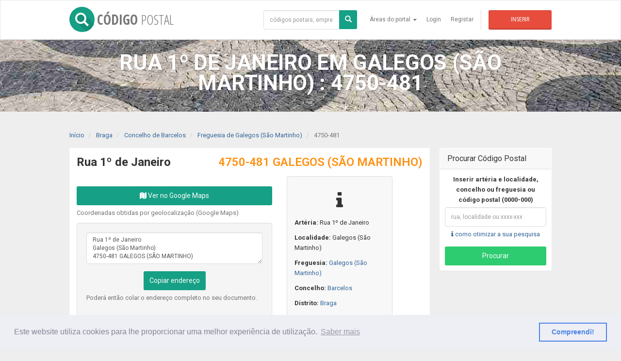

--- FILE ---
content_type: text/html
request_url: https://codigopostal.ciberforma.pt/codigo-postal/rua-1-de-janeiro/galegos-sao-martinho/4750-481/
body_size: 23938
content:

<!DOCTYPE html><html lang="pt">
<head>
<meta http-equiv="Content-Type" content="text/html; charset=windows-1252">
<meta name="viewport" content="width=device-width, initial-scale=1.0">
<!-- Google Tag Manager -->
<script>(function(w,d,s,l,i){w[l]=w[l]||[];w[l].push({'gtm.start':
new Date().getTime(),event:'gtm.js'});var f=d.getElementsByTagName(s)[0],
j=d.createElement(s),dl=l!='dataLayer'?'&l='+l:'';j.async=true;j.src=
'https://www.googletagmanager.com/gtm.js?id='+i+dl;f.parentNode.insertBefore(j,f);
})(window,document,'script','dataLayer','GTM-KR7ZPF8');</script>
<!-- End Google Tag Manager -->
<link rel="apple-touch-icon-precomposed" sizes="144x144" href="https://codigopostal.ciberforma.pt/assets/ico/min/logo-144.png"><link rel="apple-touch-icon-precomposed" sizes="114x114" href="https://codigopostal.ciberforma.pt/assets/ico/min/logo-114.png"><link rel="apple-touch-icon-precomposed" sizes="72x72" href="https://codigopostal.ciberforma.pt/assets/ico/min/logo-72.png"><link rel="apple-touch-icon-precomposed" href="https://codigopostal.ciberforma.pt/assets/ico/min/logo-57.png"><link rel="shortcut icon" href="https://codigopostal.ciberforma.pt/assets/ico/min/favicon.png"><meta name="referrer" content="unsafe-url">
<title>Código Postal de Rua 1º de Janeiro em Galegos (São Martinho)  | 4750-481</title>
<meta name="description" content="O código postal completo da artéria Rua 1º de Janeiro, Galegos (São Martinho) , Barcelos é 4750-481 GALEGOS (SÃO MARTINHO). Veja mapas, entidades e mais informações na página específica desse código postal.">
<meta name="keywords" content="4750, 481, GALEGOS (SÃO MARTINHO), Galegos (São Martinho) , Galegos (São Martinho), Barcelos, 4750-481">
<link rel="preconnect" href="//www.googletagmanager.com" />
<link rel="preconnect" href="https://fonts.gstatic.com" />

<link rel='dns-prefetch' href='//www.googletagmanager.com' />
<link rel="canonical" href="https://codigopostal.ciberforma.pt/codigo-postal/rua-1-de-janeiro/galegos-sao-martinho/4750-481/">
<link href="https://codigopostal.ciberforma.pt/assets/bootstrap/css/bootstrap.min.css" rel="stylesheet">
<link href="https://codigopostal.ciberforma.pt/assets/css/style.css" rel="stylesheet">
<script async src="//pagead2.googlesyndication.com/pagead/js/adsbygoogle.js"></script>
<script>
     (adsbygoogle = window.adsbygoogle || []).push({
          google_ad_client: "ca-pub-9277102198236065",
          enable_page_level_ads: true
     });
</script>

<script type="text/javascript">
!function(){var i,r,o;i="__tcfapiLocator",r=[],(o=window.frames[i])||(function e(){var t=window.document,a=!!o;if(!a)if(t.body){var n=t.createElement("iframe");n.style.cssText="display:none",n.name=i,t.body.appendChild(n)}else setTimeout(e,5);return!a}(),window.__tcfapi=function(){for(var e,t=[],a=0;a<arguments.length;a++)t[a]=arguments[a];if(!t.length)return r;if("setGdprApplies"===t[0])3<t.length&&2===parseInt(t[1],10)&&"boolean"==typeof t[3]&&(e=t[3],"function"==typeof t[2]&&t[2]("set",!0));else if("ping"===t[0]){var n={gdprApplies:e,cmpLoaded:!1,cmpStatus:"stubCMP",apiVersion:2};"function"==typeof t[2]&&t[2](n,!0)}else r.push(t)},window.addEventListener("message",function(n){var i="string"==typeof n.data,e={};try{e=i?JSON.parse(n.data):n.data}catch(e){}var r=e.__tcfapiCall;r&&window.__tcfapi(r.command,r.version,function(e,t){var a={__tcfapiReturn:{returnValue:e,success:t,callId:r.callId}};i&&(a=JSON.stringify(a)),n.source.postMessage(a,"*")},r.parameter)},!1))}();
!function(){var i,n,s;i="__uspapiLocator",n=[],(s=window.frames[i])||(function a(){var e=window.document,n=!!s;if(!s)if(e.body){var t=e.createElement("iframe");t.style.cssText="display:none",t.name=i,e.body.appendChild(t)}else setTimeout(a,5);return!n}(),window.__uspapi=function(){for(var a=[],e=0;e<arguments.length;e++)a[e]=arguments[e];if(!a.length)return n;"ping"===a[0]?"function"==typeof a[2]&&a[2]({cmpLoaded:!1,cmpStatus:"stubCMP"},!0):n.push(a)},window.addEventListener("message",function(t){var i="string"==typeof t.data,a={};try{a=i?JSON.parse(t.data):t.data}catch(a){}var s=a.__uspapiCall;s&&window.__uspapi(s.command,s.version,function(a,e){var n={__uspapiReturn:{returnValue:a,success:e,callId:s.callId}};i&&(n=JSON.stringify(n)),t.source.postMessage(n,"*")},s.parameter)},!1))}();
</script>
<script async src='https://cmp.uniconsent.com/v2/48377ddb3b/cmp.js'></script>
</head>
<body>
<style>@media only screen and (min-width: 769px) {.pub-direita-280 {max-width: 280px;}.pub-direita-300 {max-width: 300px;}.pub-centro-640 {max-width: 640px;}}.publicidade {margin-top: 10px; margin-bottom: 10px; vertical-align: middle; text-align:center}.intro-mais-curto {width: 100%;clear: both;height: 150px;overflow: hidden;}</style>
<div id="wrapper"><!-- Google Tag Manager (noscript) -->
<noscript><iframe src="https://www.googletagmanager.com/ns.html?id=GTM-KR7ZPF8"
height="0" width="0" style="display:none;visibility:hidden"></iframe></noscript>
<!-- End Google Tag Manager (noscript) -->

<div class="header">
<nav class="navbar   navbar-site navbar-default" role="navigation">
<div class="container">
<div class="navbar-header">
	<button data-target=".navbar-collapse" data-toggle="collapse" class="navbar-toggle" type="button">
		<span class="sr-only">Toggle navigation</span> <span class="icon-bar"></span> <span class="icon-bar"></span> <span class="icon-bar"></span>
	</button>
<a href="https://codigopostal.ciberforma.pt/" class="navbar-brand logo logo-title" title="Página principal do Código Postal">
<span class="logo-icon"><i class="icon icon-search-1 ln-shadow-logo shape-0"></i> </span>CÓDIGO <span>POSTAL</span></a>
</div>
<div class="navbar-collapse collapse">
<ul class="nav navbar-nav navbar-right">
<li class="dropdown">
<a href="#" class="dropdown-toggle" data-toggle="dropdown" role="button" aria-haspopup="true" aria-expanded="false">Áreas do portal <span class="caret"></span></a>
<ul class="dropdown-menu">
<li><a href="https://codigopostal.ciberforma.pt/diretorio-de-empresas/"><i class="fa fa-list-ul ln-shadow"></i> Diretório de Empresas e Instituições</a></li>
<li><a href="https://codigopostal.ciberforma.pt/codigos-postais/"><i class="fa fa-envelope ln-shadow"></i> Procurar Códigos Postais</a></li>
<li><a href="https://codigopostal.ciberforma.pt/cidades/"><i class="fa fa-building-o ln-shadow"></i> Cidades de Portugal</a></li>
<li><a href="https://codigopostal.ciberforma.pt/locais/"><i class="fa fa-map-marker ln-shadow"></i> Mapas e Locais</a></li>
<li><a href="https://codigopostal.ciberforma.pt/ferramentas/"><i class="fa fa-wrench ln-shadow"></i> Ferramentas para o seu negócio</a></li>
<li><a href="https://codigopostal.ciberforma.pt/artigos/"><i class="fa fa-file-text-o ln-shadow"></i> Artigos Publicados</a></li>
</ul>
</li>
			
<li><a href="https://codigopostal.ciberforma.pt/utilizadores/login">Login</a></li>
<li><a href="https://codigopostal.ciberforma.pt/utilizadores/criar-conta">Registar</a></li>

<li class="postadd"><a class="btn btn-block   btn-border btn-post btn-danger" href="https://codigopostal.ciberforma.pt/dir/inserir/1/" title="adicionar empresa ou entidade">Inserir</a></li>
</ul>
<form class="navbar-form navbar-right" action="https://codigopostal.ciberforma.pt/resultado-da-procura/" method="get">
<div class="form-group">
<div class="input-group">
<input type="text" name="termos" class="form-control locinput input-rel searchtag-input" placeholder="códigos postais, empresas, tudo..." value="">
<span class="input-group-btn">
<button class="btn btn-primary btn-block" on-click="submit"><span class="glyphicon glyphicon-search"></span></button>
</span>
</div>
</div>
</form>
</div>
</div>
</nav>
</div>    
<div class="intro-mais-curto">
<div class="about-intro" style="background: url('https://codigopostal.ciberforma.pt/images/codigo-postal/calcada-portuguesa-fundo-min.jpg') no-repeat center;background-size:cover;">
<div class="dtable hw100">
<div class="dtable-cell hw100">
<div class="container text-center">
<h1 class="intro-title animated fadeInDown">Rua 1º de Janeiro em Galegos (São Martinho)  : 4750-481</h1>                        
</div>
</div>
</div>
</div>
</div>
<div class="main-container">
<div class="container">
<ol class="breadcrumb pull-left" itemscope itemtype="http://schema.org/BreadcrumbList">

<li itemprop="itemListElement" itemscope itemtype="http://schema.org/ListItem">
	<a itemprop="item" href="https://codigopostal.ciberforma.pt/"><span itemprop="name">Início</span></a>
	<meta itemprop="position" content="1" />
</li>
<li itemprop="itemListElement" itemscope itemtype="http://schema.org/ListItem">
	<a itemprop="item" href="https://codigopostal.ciberforma.pt/regiao/distrito/braga/">
        <span itemprop="name">Braga</span>
    </a>
	<meta itemprop="position" content="2" />
</li>
<li itemprop="itemListElement" itemscope itemtype="http://schema.org/ListItem">
	<a itemprop="item" href="https://codigopostal.ciberforma.pt/municipio/barcelos/concelho/">
        <span itemprop="name">Concelho de Barcelos</span>
    </a>
	<meta itemprop="position" content="3" />
</li>
<li itemprop="itemListElement" itemscope itemtype="http://schema.org/ListItem">
	<a itemprop="item" href="https://codigopostal.ciberforma.pt/freguesia-de/galegos-sao-martinho/concelho-de-barcelos/portal/">
        <span itemprop="name">Freguesia de Galegos (São Martinho)</span>
    </a>
	<meta itemprop="position" content="4" />
</li>
<li itemprop="itemListElement" itemscope itemtype="http://schema.org/ListItem" class="active">
	<span itemprop="name">4750-481</span>
	<meta itemprop="position" content="5" />
</li>
</ol>
</div>
        
<div class="container">
<div class="row">
<div class="col-sm-9 page-content col-thin-right">
<div class="inner inner-box ads-details-wrapper">
<h2 class="auto-heading"><span class="auto-title left">Rua 1º de Janeiro </span>
<span class="auto-price pull-right"> 4750-481 GALEGOS (SÃO MARTINHO)
</span></h2>
<div style="clear:both;"></div>

<div class="row ">
<div class="col-sm-7 automobile-left-col">
    <br>
    
    
        <a href="https://www.google.com/maps/?q=Rua 1º de Janeiro Galegos (São Martinho) " class="btn btn-primary center-block" target="_blank">
            <i class="fa fa-map"></i> Ver no Google Maps</a>

        <div class="help-block">Coordenadas obtidas por geolocalização (Google Maps)</div>
    
    
<div class="well">	
	<div class="form-group"><textarea class="js-copytextarea form-control" rows="3">Rua 1º de Janeiro&#13;&#10;Galegos (São Martinho) &#13;&#10;4750-481 GALEGOS (SÃO MARTINHO)</textarea></div>
	<div class=""><button class="btn btn-primary center-block js-textareacopybtn">Copiar endereço</button></div>
	<div class="help-block">Poderá então colar o endereço completo no seu documento.</div>
</div>                                
</div>
<div class="col-md-4">						
<aside class="panel panel-body panel-details job-summery">
<div class="panel-body text-center">									
<div class="company-logo-thumb">
<i class="fa fa-info fa-3x"></i>
</div>
</div>
<ul>
<li><p class="no-margin"><strong>Artéria:</strong> Rua 1º de Janeiro</p></li>

<li><p class="no-margin"><strong>Localidade:</strong> Galegos (São Martinho) </p></li>
<li><p class="no-margin"><strong>Freguesia:</strong> <a href="https://codigopostal.ciberforma.pt/freguesia-de/galegos-sao-martinho/concelho-de-barcelos/portal/">Galegos (São Martinho)</a></p></li>
<li><p class="no-margin"><strong>Concelho:</strong> <a href="https://codigopostal.ciberforma.pt/municipio/barcelos/concelho/">Barcelos</a></p></li>
<li><p class="no-margin"><strong>Distrito:</strong> <a href="https://codigopostal.ciberforma.pt/regiao/distrito/braga/">Braga</a></p></li>
<li><p class="no-margin"><strong>Código da Freguesia:</strong> 030272</p></li>

<li><p class="no-margin"><strong>Código da Artéria:</strong> 1548170000</p></li>

</ul>
</aside>
<div class="ads-action">
<ul class="list-border">
<!--<li><a target="_blank" rel="nofollow" href=""><i class="fa fa-bed"></i> Reservar um quarto</a></li>-->
</ul>
</div> <!--/ads-action-->
</div> <!--/col-md-4-->
<div class="col-md-12">
<div class="Ads-Details">
<h5 class="list-title"><strong>Informação complementar</strong></h5>
<div class="row">
<div class="ads-details-info col-md-12">
<p>O código postal completo da Rua 1º de Janeiro no município de Barcelos (distrito de Braga) é 4750-481 GALEGOS (SÃO MARTINHO) e
situa-se na freguesia de Galegos (São Martinho). 
A localidade da artéria é Linhares (por vezes não é visível no endereço postal). Esta artéria tem atribuído o seguinte código de localidade: <b>67369</b>. 

</p>
<div class="col-md-11">
<br>
<script async src="//pagead2.googlesyndication.com/pagead/js/adsbygoogle.js"></script>
<!-- links_meio_do_texto -->
<ins class="adsbygoogle"
     style="display:block"
     data-ad-client="ca-pub-9277102198236065"
     data-ad-slot="3791214007"
     data-ad-format="link"></ins>
<script>
(adsbygoogle = window.adsbygoogle || []).push({});
</script>
<br>
</div>
</div>
</div>
<h5 class="list-title"><strong>Arruamentos na vizinhança</strong></h5>
<div class="row">
<div class="ads-details-info col-md-12">
<p><ul class='list-group'><a class='list-group-item' href='https://codigopostal.ciberforma.pt/codigo-postal/carreiro-escadinhas-da-fonte/galegos-sao-martinho/4750-480/'>Carreiro das Escadinhas da Fonte</a><a class='list-group-item' href='https://codigopostal.ciberforma.pt/codigo-postal/rua-agras/tamel-sao-pedro-fins/4750-478/'>Rua das Agras</a><a class='list-group-item' href='https://codigopostal.ciberforma.pt/codigo-postal/travessa-linha-ferrea/tamel-sao-pedro-fins/4750-478/'>Travessa da Linha-Férrea</a><a class='list-group-item' href='https://codigopostal.ciberforma.pt/codigo-postal/rua-linha-ferrea/tamel-sao-pedro-fins/4750-478/'>Rua da Linha-Férrea</a><a class='list-group-item' href='https://codigopostal.ciberforma.pt/codigo-postal/avenida-padre-paulino/galegos-sao-martinho/4750-480/'>Avenida Padre Paulino</a><a class='list-group-item' href='https://codigopostal.ciberforma.pt/codigo-postal/rua-padre-joao-de-deus/galegos-sao-martinho/4750-482/'>Rua Padre João de Deus</a><a class='list-group-item' href='https://codigopostal.ciberforma.pt/codigo-postal/rua-olival/galegos-sao-martinho/4750-482/'>Rua do Olival</a><a class='list-group-item' href='https://codigopostal.ciberforma.pt/codigo-postal/rua-santa-marinha/galegos-sao-martinho/4750-482/'>Rua de Santa Marinha</a><a class='list-group-item' href='https://codigopostal.ciberforma.pt/codigo-postal/travessa-santa-marinha/galegos-sao-martinho/4750-482/'>Travessa de Santa Marinha</a><a class='list-group-item' href='https://codigopostal.ciberforma.pt/codigo-postal/rua-bouca/galegos-sao-martinho/4750-482/'>Rua da Bouça</a><a class='list-group-item' href='https://codigopostal.ciberforma.pt/codigo-postal/rua-senra/galegos-sao-martinho/4750-482/'>Rua de Senra</a><a class='list-group-item' href='https://codigopostal.ciberforma.pt/codigo-postal/travessa-senra/galegos-sao-martinho/4750-482/'>Travessa de Senra</a><a class='list-group-item' href='https://codigopostal.ciberforma.pt/codigo-postal/rua-ceramista/galegos-sao-martinho/4750-479/'>Rua do Ceramista</a><a class='list-group-item' href='https://codigopostal.ciberforma.pt/codigo-postal/travessa-ceramista/galegos-sao-martinho/4750-479/'>Travessa do Ceramista</a><a class='list-group-item' href='https://codigopostal.ciberforma.pt/codigo-postal/rua-gandarinha/galegos-sao-martinho/4750-484/'>Rua da Gandarinha</a><a class='list-group-item' href='https://codigopostal.ciberforma.pt/codigo-postal/rua-rosa-ramalho/galegos-sao-martinho/4750-484/'>Rua Rosa Ramalho</a><a class='list-group-item' href='https://codigopostal.ciberforma.pt/codigo-postal/rua-candido-duraes/galegos-sao-martinho/4750-484/'>Rua Cândido Durães</a><a class='list-group-item' href='https://codigopostal.ciberforma.pt/codigo-postal/rua-julia-ramalho/galegos-sao-martinho/4750-484/'>Rua Júlia Ramalho</a><a class='list-group-item' href='https://codigopostal.ciberforma.pt/codigo-postal/rua-fonte-da-carregosa/galegos-sao-martinho/4750-483/'>Rua Fonte da Carregosa</a><a class='list-group-item' href='https://codigopostal.ciberforma.pt/codigo-postal/rua-cova/galegos-sao-martinho/4750-483/'>Rua da Cova</a><a class='list-group-item' href='https://codigopostal.ciberforma.pt/codigo-postal/rua-barreiro/galegos-sao-martinho/4750-484/'>Rua do Barreiro</a><a class='list-group-item' href='https://codigopostal.ciberforma.pt/codigo-postal/travessa-cova/galegos-sao-martinho/4750-482/'>Travessa da Cova</a><a class='list-group-item' href='https://codigopostal.ciberforma.pt/codigo-postal/rua-cavado/galegos-sao-martinho/4750-483/'>Rua do Cávado</a></ul></p>
</div>
</div>
</div>
</div>
</div><!--/.row-->
</div><!--/.ads-details-wrapper-->
<div class="pub-centro-640 publicidade">
<script async src="//pagead2.googlesyndication.com/pagead/js/adsbygoogle.js"></script>
<ins class="adsbygoogle"
     style="display:block"
     data-ad-format="autorelaxed"
     data-ad-client="ca-pub-9277102198236065"
     data-ad-slot="9195440737"></ins>
<script>
     (adsbygoogle = window.adsbygoogle || []).push({});
</script>
</div>
</div><!--/.page-content-->
<div class="col-sm-3 page-sidebar-right">
<aside>
<a name="#"></a>
<div class="panel sidebar-panel panel-contact-seller">
<div class="panel-heading">Procurar Código Postal</div>
<div class="panel-body text-center">
<form class="form" method="POST" action="https://codigopostal.ciberforma.pt/codigos-postais/resultado/" name="frmPesquisaCP">
<div class="form-group">
<label for="texto">Inserir artéria e localidade, concelho ou freguesia ou código postal (0000-000)</label>
<input class="form-control" type="text" name="texto" id="texto" placeholder="rua, localidade ou xxxx-xxx">
<div class="help-block"><a href="#otimizarpesquisa" data-toggle="modal"><i class="fa fa-info"></i> como otimizar a sua pesquisa</a></div>
</div>
<input type="submit" class="btn btn-success btn-block" name="btnProcurar" value="Procurar">
<input type="hidden" name="destino" value="Rua 1º de Janeiro Galegos (São Martinho) ">
<input type="hidden" name="nome" value="4750-481 GALEGOS (SÃO MARTINHO)">
<input type="hidden" name="lat" id="percurso_lat" value="">
<input type="hidden" name="lng" id="percurso_lng" value="">					
</form>
</div>
</div>
<div class="pub-direita-280">
<div class="pub-direita-topo">
<script async src="//pagead2.googlesyndication.com/pagead/js/adsbygoogle.js"></script>
<!-- 2017 Topo Adaptável -->
<ins class="adsbygoogle"
     style="display:block"
     data-ad-client="ca-pub-9277102198236065"
     data-ad-slot="5758404329"
     data-ad-format="auto"></ins>
<script>
(adsbygoogle = window.adsbygoogle || []).push({});
</script>        
</div>
</div>
<br>
<div class="panel sidebar-panel panel-contact-seller">
<div class="panel-heading">Traçar o percurso até aqui</div>
<div class="panel-body text-center">
<form name="frm-calcular-trajeto" class="form" action="https://codigopostal.ciberforma.pt/ferramentas/trajeto/googlemaps/" method="post" target="_blank">

<p><b>Destino:</b> Rua 1º de Janeiro Galegos (São Martinho)  </p>

<div class="form-group">
<label for="texto-origem">Definir origem do percurso</label>
<input class="form-control" type="text" name="o" id="texto-origem" placeholder="qual o ponto de partida?">
<div class="help-block">ex: rua augusta, lisboa</div>
</div>					
<button id="btn-submeter" name="btn-submeter" type="submit" class="btn btn-primary"><i class="fa fa-cogs"></i> Calcular trajeto</button>
<input type="hidden" name="destino" value="Rua 1º de Janeiro Galegos (São Martinho) ">
<input type="hidden" name="nome" value="4750-481 GALEGOS (SÃO MARTINHO)">
<input type="hidden" name="lat" id="percurso_lat" value="">
<input type="hidden" name="lng" id="percurso_lng" value="">					
</form>
</div>
</div>
<div class="panel sidebar-panel panel-contact-seller">
<div class="panel-heading"><h3>Empresas e instituições da artéria com código postal 4750-481</h3></div>
<div class="panel-content user-info">
<div class="panel-body">
<ul class="list-border">
<li><a href='https://codigopostal.ciberforma.pt/dir/0/jose-a-martins-pereira-linhares/'>José A Martins Pereira <span class='info-row'>Beleza - Cabeleireiros e Barbeiros</span></a></li><li><a href='https://codigopostal.ciberforma.pt/dir/0/avelino-coelho-loureiro/'>Avelino Coelho Loureiro <span class='info-row'>Construção - Construtores Civis</span></a></li><li><a href='https://codigopostal.ciberforma.pt/dir/176493107/jorge-h-sousa-rocha/'>Jorge H Sousa Rocha <span class='info-row'>Metais - Serralharias</span></a></li><li><a href='https://codigopostal.ciberforma.pt/dir/0/ceramicas-miguel/'>Cerâmicas Miguel <span class='info-row'>Retalhistas - Louças e Porcelanas</span></a></li><li><a href='https://codigopostal.ciberforma.pt/dir/0/esteves-duarte-confeccoes-lda/'>Esteves & Duarte - Confecções, Lda. <span class='info-row'>Têxteis - Confecções</span></a></li>
</ul>
</div>
</div>
</div>                        
</aside>
</div><!--/.page-side-bar-->
</div>
</div>

</div><!-- /.main-container -->
<div class="footer" id="footer"><div class="container"><div id="estado"></div><ul class="pull-left navbar-link footer-nav"><li>CÓDIGO POSTAL  <a href="https://codigopostal.ciberforma.pt/institucional/quem-somos/">Sobre nós</a> <a href="https://codigopostal.ciberforma.pt/institucional/termos-utilizacao/">Termos e Condições</a> <a href="https://codigopostal.ciberforma.pt/institucional/privacidade/">Política de Privacidade</a> <a href="https://codigopostal.ciberforma.pt/institucional/contacto/">Contactos</a> <a href="https://codigopostal.ciberforma.pt/ajuda/">Ajuda</a></ul><ul class="pull-right navbar-link footer-nav"><li> 
	© 2018 CIBERFORMA LDA.</li></ul></div></div>
<link rel="stylesheet" type="text/css" href="//cdnjs.cloudflare.com/ajax/libs/cookieconsent2/3.0.3/cookieconsent.min.css" />
<script async src="//cdnjs.cloudflare.com/ajax/libs/cookieconsent2/3.0.3/cookieconsent.min.js"></script>
<script async>
window.addEventListener("load", function(){
window.cookieconsent.initialise({
  "palette": {
    "popup": {
      "background": "#edeff5",
      "text": "#838391"
    },
    "button": {
      "background": "transparent",
      "text": "#4b81e8",
      "border": "#4b81e8"
    }
  },
  "content": {
    "message": "Este website utiliza cookies para lhe proporcionar uma melhor experiência de utilização.",
    "dismiss": "Compreendi!",
    "link": "Saber mais",
    "href": "https://codigopostal.ciberforma.pt/institucional/politica-de-cookies/"
  }
})});
</script><script>

    window ['gtag_enable_tcf_support'] = true;  

 </script>
<!-- Global site tag (gtag.js) - Google Analytics -->
<script async src="https://www.googletagmanager.com/gtag/js?id=UA-881869-2"></script>
<script>
  window.dataLayer = window.dataLayer || [];
  function gtag(){dataLayer.push(arguments);}
  gtag('js', new Date());

  gtag('config', 'UA-881869-2');
</script>
</div>
<script>
var copyTextareaBtn = document.querySelector('.js-textareacopybtn');

copyTextareaBtn.addEventListener('click', function(event) {
  var copyTextarea = document.querySelector('.js-copytextarea');
  copyTextarea.select();

  try {
    var successful = document.execCommand('copy');
    var msg = successful ? 'successo' : 'insucesso';
    console.log('Copying text command was ' + msg);
  } catch (err) {
    console.log('Oops, não foi possível copiar');
  }
});
</script>
<script async src="https://ajax.googleapis.com/ajax/libs/jquery/1.10.1/jquery.min.js"></script>
<script async src="https://codigopostal.ciberforma.pt/assets/bootstrap/js/bootstrap.min.js"></script>
<script async src="https://codigopostal.ciberforma.pt/assets/js/script.js"></script>
    
</body>
</html>

--- FILE ---
content_type: text/html; charset=utf-8
request_url: https://www.google.com/recaptcha/api2/aframe
body_size: 268
content:
<!DOCTYPE HTML><html><head><meta http-equiv="content-type" content="text/html; charset=UTF-8"></head><body><script nonce="HJjIoRUA91OFso8TRtAGvQ">/** Anti-fraud and anti-abuse applications only. See google.com/recaptcha */ try{var clients={'sodar':'https://pagead2.googlesyndication.com/pagead/sodar?'};window.addEventListener("message",function(a){try{if(a.source===window.parent){var b=JSON.parse(a.data);var c=clients[b['id']];if(c){var d=document.createElement('img');d.src=c+b['params']+'&rc='+(localStorage.getItem("rc::a")?sessionStorage.getItem("rc::b"):"");window.document.body.appendChild(d);sessionStorage.setItem("rc::e",parseInt(sessionStorage.getItem("rc::e")||0)+1);localStorage.setItem("rc::h",'1768840308411');}}}catch(b){}});window.parent.postMessage("_grecaptcha_ready", "*");}catch(b){}</script></body></html>

--- FILE ---
content_type: text/css
request_url: https://codigopostal.ciberforma.pt/assets/css/style.css
body_size: 15953
content:
@charset "utf-8";
/* =============================================================== */
/*
 *
 *   BOOTCLASIFIED - Responsive Classified Theme
 *   Copyright 2015 tanimdesign.net
 *
*/
/* 	TABLE CONTENT

1. 	 IMPORT
2.   FOUNDATION
3. 	 TYPOGRAPHY + GLOBAL CLASS
4. 	 CUSTOMIZE BOOTSTRAP  [ MODAL + INPUT FORM ELEMENT + BUTTON + ALERT ]
5. 	 CUSTOMIZE NAVBAR  [ Main Navigation   ]
6. 	 HOME CONTENT START
7.	 CATEGORY INTRO
8. 	 CATEGORY LIST
9. 	 CATEGORY SIDEBAR
10.  ADS DETAILS
11.  LOGIN
12.  SIGNUP
13.  POST ADS
13.  PAGE INTO
15.  FOOTER
16.  USER DASHBOARD
17.  USER PANEL || ACCOUNT
18.  WEB PAGE PROGRESS BAR CSS
19.  CUSTOM RESPONSIVE
20.  USER PANEL || ACCOUNT
20.  CONTACT || ABOUT
21.  Index V2

/* =============================================================== */
/* IMPORT
/* =============================================================== */
@import url("animate.min.css");
/* css3 animation */
@import url("font-awesome.css");
/* Font Awesome Icon */
@import url("fontello.css");
/* Font fontello Icon */
@import url("longshadow.css");
/* Template Theme color skin */
@import url("../plugins/jquery.fs.scroller/jquery.fs.scroller.css");
/* jquery.fs.scroller */
@import url("../plugins/jquery.fs.selecter/jquery.fs.selecter.css");
/* jquery.fs.scroller */
@import url("fileinput.min.css");
/* css for fileinput.min.js plugin */
@import url(https://fonts.googleapis.com/css?family=Open+Sans+Condensed:300,700);
/* google webfont */
@import url(https://fonts.googleapis.com/css?family=Roboto:100,200,300,400,500,600,700|Roboto+Condensed:300,400,700);

/* =============================================================== */
/* FOUNDATION
/* =============================================================== */

/*
Base Theme Color || If you want to replace a specific known color

@dividerColor:       #e6e6e6;

@linkColor:          #369;
@linkHoverColor:     #FA7722;

@primaryTextColor	 #333
@secondaryTextColor: #4e575d;

@btn-default  		 #BDC3C7;
@btn-default:hover 	 #CACFD2;

@btn-primary  		 #16A085;
@btn-primary:hover   #149078

@btn-info 			 #e4cb65
@btn-info:hover      #C1AC59;

@btn-danger 		 #E74C3C;
@btn-danger:hover	 #EC7063;

@btn-success		 #2ECC71;
@btn-success:hover	 #58D68D;


*/

@media (min-width: 1024px) {
    .container {
        max-width: 1024px;
    }
}

a {
    color: #369;
    outline: none !important;
    -moz-transition: all .2s ease-in;
    -webkit-transition: all .2s ease-in;
    -o-transition: all .2s ease-in;
    transition: all .2s ease-in;
}

a:hover, a:focus {
    text-decoration: none;
    cursor: pointer;
    color: #FA7722;
}

.color-danger {
    color: #E74C3C;
}

.color-success {
    color: #2ECC71;
}

.color-info {
    color: #e4cb65;
}

.color-danger {
    color: #E74C3C;
}

.link-color {
    color: #369;
}

ul, ol {
    list-style: none;
    margin: 0;
    padding: 0;
}

body {
    margin: 0;
    padding: 0;
    color: #333;
    font-family: 'Roboto', sans-serif;
    font-size: 13px;
    line-height: 21px;
    position: relative;
}

body, html, #wrapper {
    height: 100%;
    width: 100%;
}

/* =============================================================== */
/* TYPOGRAPHY + GLOBAL CLASS
/* =============================================================== */

h1, h2, h3, h4, h5, h6 {
    font-family: Roboto Condensed, Helvetica Neue, Helvetica, sans-serif;
    font-weight: normal;
    margin: 0;
    padding-bottom: 15px;
}

h1 {
    font-size: 30px;
    line-height: 35px;
}

h2 {
    font-size: 24px;
    line-height: 28px;
}

h3 {
    font-size: 20px;
    line-height: 24px;
}

h4 {
    font-size: 17px;
    line-height: 20px;
}

h5 {
    font-size: 14px;
    line-height: 20px;
}

h6 {
    font-size: 12px;
    line-height: 20px;
}

.title-2 {
    border-bottom: 1px solid #e6e6e6;
    font-size: 18px;
    margin-bottom: 20px;
    text-transform: uppercase;
}

.title-2 span {
    font-weight: lighter;
}

.title-5 {
    font-family: Roboto, Helvetica, Arial, sans-serif;
    border-bottom: 1px solid #ebebeb;
    color: #080808;
    font-size: 16px;
    font-weight: 400;
    margin: 0 0 20px;
    padding: 0 0 20px;
    text-transform: uppercase;
}

/* Helper class */
.uppercase {
    text-transform: uppercase;
}

.relative {
    position: relative;
}

.no-margin {
    margin: 0 !important;
}

.no-padding {
    padding: 0 !important;
}

.no-border {
    border: 0;
}

.width100, .w100 {
    width: 100%;
}

.hw100 {
    height: 100%;
    width: 100%;
}

.dtable {
    display: table;
}

.dtable-cell {
    display: table-cell;
    vertical-align: middle;
}

hr.small {
    background-color: #000;
    height: 2px;
    margin-top: 30px;
    margin-bottom: 30px;
    width: 44px;
}

.text-hr {
    margin-bottom: 60px !important;
    margin-top: 0 !important;
}

.mt15 {
    margin-top: 15px;
}

.mt10 {
    margin-top: 10px;
}

.mt20 {
    margin-top: 20px;
}

.mt5 {
    margin-top: 5px;
}

.mb15 {
    margin-bottom: 15px;
}

.mb10 {
    margin-bottom: 10px;
}

.mb20 {
    margin-bottom: 20px;
}

.mb5 {
    margin-bottom: 5px;
}

.color-white {
    color: #fff
}

/* ================================================================== */
/* CUSTOMIZE THE BOOTSTRAP MODAL + INPUT FORM ELEMENT + BUTTON + ALERT
/* ================================================================== */

.form-control:focus {
    border-color: #16a085;
    box-shadow: 0 1px 0 #16a085, 0 -1px 0 #16a085, -1px 0 0 #16a085, 1px 0 0 #16a085;
    -webkit-box-shadow: 0 1px 0 #16a085, 0 -1px 0 #16a085, -1px 0 0 #16a085, 1px 0 0 #16a085;
    -moz--box-shadow: 0 1px 0 #16a085, 0 -1px 0 #16a085, -1px 0 0 #16a085, 1px 0 0 #16a085;
    outline: 0 none;
}

form input[type="text"], form input[type="email"], form input[type="password"] {
    height: 40px;
}

.form-control {
}

p.required, .required sup {
    color: #e74c3c;
}

.btn {
    border: medium none;
    -webkit-border-radius: 3px;
    -moz-border-radius: 3px;
    border-radius: 3px;
    font-weight: normal;
    line-height: 1.4;
    padding: 10px 12px;
    transition: all 0.25s linear 0s;
    -webkit-transition: all 0.25s linear 0s;
    -moz-transition: all 0.25s linear 0s;
    -ms-transition: all 0.25s linear 0s;
    -o-transition: all 0.25s linear 0s;
}

.btn-shaded {
    box-shadow: 0 -1px 0 rgba(0, 0, 0, 0.1) inset, 0 1px 0 rgba(0, 0, 0, 0.05) inset, 0 2px 0 rgba(255, 255, 255, 0.3) inset;
    -webkit-box-shadow: 0 -1px 0 rgba(0, 0, 0, 0.1) inset, 0 1px 0 rgba(0, 0, 0, 0.05) inset, 0 2px 0 rgba(255, 255, 255, 0.3) inset;
}

.btn-lg {
    -webkit-border-radius: 3px;
    -moz-border-radius: 3px;
    border-radius: 3px;
    font-size: 18px;
    line-height: 1.33;
    padding: 10px 16px;
}

.btn-sm {
    -webkit-border-radius: 3px;
    -moz-border-radius: 3px;
    border-radius: 3px;
    font-size: 13px;
    line-height: 1.5;
    padding: 4px 8px;
}

.btn-xs {
    -webkit-border-radius: 3px;
    -moz-border-radius: 3px;
    border-radius: 3px;
    font-size: 12px;
    line-height: 1.5;
    padding: 1px 5px;
}

.btn-lg {
    -webkit-border-radius: 3px;
    -moz-border-radius: 3px;
    border-radius: 4px;
    font-size: 16px;
    line-height: 1.471;
    padding: 10px 20px;
}

.btn-thin {
    border: 1px solid #BDC3C7;
    color: #BDC3C7;
    background: none;
}

.btn-default {
    background-color: #BDC3C7;
    color: #FFFFFF;
}

.btn-default:hover, .btn-default:focus, .btn-default:active, .btn-default.active, .open .dropdown-toggle.btn-default {
    background-color: #CACFD2;
    border-color: #CACFD2;
    color: #FFFFFF;
}

.btn-default:active, .btn-default.active, .open .dropdown-toggle.btn-default {
    background: #A1A6A9;
}

.btn-default.disabled, .btn-default[disabled], fieldset[disabled] .btn-default, .btn-default.disabled:hover, .btn-default[disabled]:hover, fieldset[disabled] .btn-default:hover, .btn-default.disabled:focus, .btn-default[disabled]:focus, fieldset[disabled] .btn-default:focus, .btn-default.disabled:active, .btn-default[disabled]:active, fieldset[disabled] .btn-default:active, .btn-default.disabled.active, .btn-default.active[disabled], fieldset[disabled] .btn-default.active {
    background-color: #BDC3C7;
}

.btn-primary {
    background-color: #16A085;
    border-color: #16A085;
    color: #fff;
}

.btn-primary:hover, .btn-primary:focus, .btn-primary:active, .btn-primary.active, .open .dropdown-toggle.btn-primary {
    background-color: #149078;
    border-color: #149078;
    color: #FFFFFF;
}

.btn-primary.active.focus, .btn-primary.active:focus, .btn-primary.active:hover, .btn-primary.focus:active, .btn-primary:active:focus, .btn-primary:active:hover, .open > .dropdown-toggle.btn-primary.focus, .open > .dropdown-toggle.btn-primary:focus, .open > .dropdown-toggle.btn-primary:hover {
    background-color: #028c71;
    border-color: #028c71;
    color: #FFFFFF;
}

.btn-primary-dark {
    background-color: #028c71;
    border-color: #028c71;
    color: #fff;
}

.btn-primary-dark:hover, .btn-primary-dark:focus, .btn-primary-dark:active, .btn-primary-dark.active, .open .dropdown-toggle.btn-primary-dark {
    background-color: #008166;
    border-color: #008166;
    color: #FFFFFF;
}

.btn-info {
    background-color: #e4cb65;
    color: #FFFFFF;
}

.btn-info:hover, .btn-info:focus, .btn-info:active, .btn-info.active, .open .dropdown-toggle.btn-info {
    background-color: #C1AC59;
    border-color: #C1AC59;
    color: #FFFFFF;
}

.btn-info:active, .btn-info.active, .open .dropdown-toggle.btn-info {
    background: #C1AC59;
}

.btn-info.disabled, .btn-info[disabled], fieldset[disabled] .btn-info, .btn-info.disabled:hover, .btn-info[disabled]:hover, fieldset[disabled] .btn-info:hover, .btn-info.disabled:focus, .btn-info[disabled]:focus, fieldset[disabled] .btn-info:focus, .btn-info.disabled:active, .btn-info[disabled]:active, fieldset[disabled] .btn-info:active, .btn-info.disabled.active, .btn-info.active[disabled], fieldset[disabled] .btn-info.active {
    background-color: #3498DB;
}

.btn-danger {
    background-color: #E74C3C;
    color: #FFFFFF;
}

.btn-danger:hover, .btn-danger:focus, .btn-danger:active, .btn-danger.active, .open .dropdown-toggle.btn-danger, .btn-post:hover, .btn-post:active {
    background-color: #EC7063;
    border-color: #EC7063;
    color: #FFFFFF;
}

.btn-danger:active, .btn-danger.active, .open .dropdown-toggle.btn-danger {
    background: #C44133;
}

.btn-danger.disabled, .btn-danger[disabled], fieldset[disabled] .btn-danger, .btn-danger.disabled:hover, .btn-danger[disabled]:hover, fieldset[disabled] .btn-danger:hover, .btn-danger.disabled:focus, .btn-danger[disabled]:focus, fieldset[disabled] .btn-danger:focus, .btn-danger.disabled:active, .btn-danger[disabled]:active, fieldset[disabled] .btn-danger:active, .btn-danger.disabled.active, .btn-danger.active[disabled], fieldset[disabled] .btn-danger.active {
    background-color: #E74C3C;
}

btn-post:hover, .btn-post:focus, .btn-post:active, .btn-post.active, .open .dropdown-toggle.btn-post, .btn-post:hover, .btn-post:active {
    background-color: #EC7063 !important;
    border-color: #EC7063 !important;
    color: #FFFFFF !important;
}

.btn-success {
    background-color: #2ECC71;
    color: #FFFFFF;
}

.btn-success:hover, .btn-success:focus, .btn-success:active, .btn-success.active, .open .dropdown-toggle.btn-success {
    background-color: #58D68D;
    border-color: #58D68D;
    color: #FFFFFF;
}

.btn-success:active, .btn-success.active, .open .dropdown-toggle.btn-success {
    background: #27AD60;
}

.btn-success.disabled, .btn-success[disabled], fieldset[disabled] .btn-success, .btn-success.disabled:hover, .btn-success[disabled]:hover, fieldset[disabled] .btn-success:hover, .btn-success.disabled:focus, .btn-success[disabled]:focus, fieldset[disabled] .btn-success:focus, .btn-success.disabled:active, .btn-success[disabled]:active, fieldset[disabled] .btn-success:active, .btn-success.disabled.active, .btn-success.active[disabled], fieldset[disabled] .btn-success.active {
    background-color: #2ECC71;
}

.btn-warning {
    background-color: #F1C40F;
    color: #FFFFFF;
}

.btn-warning:hover, .btn-warning:focus, .btn-warning:active, .btn-warning.active, .open .dropdown-toggle.btn-warning {
    background-color: #F5D313;
    border-color: #F5D313;
    color: #FFFFFF;
}

.btn-warning:active, .btn-warning.active, .open .dropdown-toggle.btn-warning {
    background: #CDA70D;
}

.btn-warning.disabled, .btn-warning[disabled], fieldset[disabled] .btn-warning, .btn-warning.disabled:hover, .btn-warning[disabled]:hover, fieldset[disabled] .btn-warning:hover, .btn-warning.disabled:focus, .btn-warning[disabled]:focus, fieldset[disabled] .btn-warning:focus, .btn-warning.disabled:active, .btn-warning[disabled]:active, fieldset[disabled] .btn-warning:active, .btn-warning.disabled.active, .btn-warning.active[disabled], fieldset[disabled] .btn-warning.active {
    background-color: #F1C40F;
}

.btn-inverse {
    background-color: #34495E;
    color: #FFFFFF;
}

.btn-inverse:hover, .btn-inverse:focus, .btn-inverse:active, .btn-inverse.active, .open .dropdown-toggle.btn-inverse {
    background-color: #415B76;
    border-color: #415B76;
    color: #FFFFFF;
}

.btn-inverse:active, .btn-inverse.active, .open .dropdown-toggle.btn-inverse {
    background: #2C3E50;
}

.btn-inverse.disabled, .btn-inverse[disabled], fieldset[disabled] .btn-inverse, .btn-inverse.disabled:hover, .btn-inverse[disabled]:hover, fieldset[disabled] .btn-inverse:hover, .btn-inverse.disabled:focus, .btn-inverse[disabled]:focus, fieldset[disabled] .btn-inverse:focus, .btn-inverse.disabled:active, .btn-inverse[disabled]:active, fieldset[disabled] .btn-inverse:active, .btn-inverse.disabled.active, .btn-inverse.active[disabled], fieldset[disabled] .btn-inverse.active {
    background-color: #34495E;
}

.fb_button {
    background: #658AD0;
    color: #FFFFFF;
    display: block;
    text-align: center;
    text-decoration: none;
}

.btn-fb {
    background: #658AD0;
    color: #FFFFFF;
}

.fb_button:hover, .btn-fb:hover {
    background: #4E6FAE;
    color: #fff;
    text-decoration: none;
}

.btn-tw {
    background: #1DADEB;
    color: #FFFFFF;
}

.btn-tw:hover {
    background: #35C5FF;
    color: #fff;
    text-decoration: none;
}

.form-control {
    background-color: #fff;
    background-image: none;
    border: 1px solid #ddd;
    border-radius: 4px;
    box-shadow: 0 1px 1px rgba(0, 0, 0, 0.075) inset;
    color: #555;
    display: block;
    font-size: 12px;
    height: 43px;
    line-height: 1.42857;
    padding: 6px 12px;
    transition: border-color 0.15s ease-in-out 0s, box-shadow 0.15s ease-in-out 0s;
    width: 100%;
}

.btn-border {
    box-shadow: 0 -2px 0 rgba(0, 0, 0, 0.2) inset, 1px 1px 0 rgba(0, 0, 0, 0.1) inset;
    color: #ffffff;
    text-shadow: 0 -1px 0 rgba(0, 0, 0, 0.1);
}

.btn-border-thin {
    margin-bottom:5px;
    padding: 3px 4px;
    border:  1px solid #ddd;
}

.btn-post {
    font-family: roboto condensed, Helvetica Neue, Helvetica, sans-serif;
    font-weight: normal;
    text-transform: uppercase;
}

/* ================================================================== */
/* CUSTOMIZE NAVBAR
/* ================================================================== */

@media screen and (max-width: 767px) {
    .navbar-site {
        background: none repeat scroll 0 0 #fff;
        border-radius: 0;
        height: auto;
        margin-bottom: 0 !important;
        min-height: 80px;
    }

    .navbar-header {
        min-height: 80px;
        border-bottom: 1px solid #ddd;
    }

    .navbar-site .navbar-toggle {
        margin-top: 25px;
    }
}

.navbar-header img {
    max-height: 90px;
}

@media screen and (min-width: 768px) {
    .logo {
        height: 80px;
        line-height: normal;
    }

    .header {
        height: auto;
        background: #fff;
    }

    .navbar-site {
        margin-bottom: 0 !important;
        height: auto;
        background: #fff;
        border-radius: 0;
        border-bottom: solid 1px #ddd;
    }

    .navbar-right {
        margin-top: 20px;
    }

    .navbar-nav > li > a {
        border-radius: 3px;
        box-sizing: border-box;
        color: #333;
        font-size: 12px;
        height: 40px;
        line-height: normal;
        padding: 12px 10px 12px 10px;
    }

    .nav > li.active, .nav > li > a:hover, .nav > li > a:focus, .nav > li:hover > a, .navbar-default .navbar-nav > .open > a, .navbar-default .navbar-nav > .open > a:hover, .navbar-default .navbar-nav > .open > a:focus {
        background: none;
    }

    .navbar-nav > li > a:hover {
        color: #000;
    }

    .navbar-nav > li.postadd {
        padding-left: 15px;
        margin-left: 5px;
        border-left: solid 1px #ddd;
    }

    .navbar-nav > li.postadd a {
        border-radius: 3px;
        box-sizing: border-box;
        color: #fff;
        font-size: 12px;
        height: 40px;
        line-height: normal;
        padding: 12px 35px;
        text-transform: uppercase;
        width: 130px;
    }

    /* usermenu */
    li .user-menu {
        padding: 0;
        transition: all 0.2s linear 0s;
    }

    li.open .user-menu {
        padding: 0 0;
    }

    li .user-menu li a {
        font-size: 11px;
        letter-spacing: 0.55px;
        clear: both;
        display: block;
        font-weight: 400;
        line-height: 1.42857;
        padding: 5px 10px;
        text-transform: inherit;
        white-space: nowrap;
    }

    li .user-menu li i {
        margin-right: 5px;
        color: #999999;
        font-size: 120%;
        transition: all 0.2s linear 0s;
    }

    li .user-menu li:hover i {
        color: #2a3744;
    }

    li .dropdown-menu.user-menu > .active > a, .dropdown-menu.user-menu > .active > a:focus {
        background: #EEEEEE;
        font-weight: bold;
        color: #2a3744;
    }

    .navbar-nav .open > a, .navbar-nav .open > a:hover, .navbar-nav .open > a:focus {
        background: none;
    }
}

/* ================================================================== */
/* HOME CONTENT START
/* ================================================================== */

body {
    background: #EEEEEE;
}

.logo, .logo-title {
    font-family: Open Sans Condensed, Helvetica Neue, sans-serif;
    font-size: 28px;
    font-weight: bold;
    text-transform: uppercase;
    color: #16A085;
}

.logo span, .logo-title span {
    font-weight: lighter;
}

.logo-title {
    padding-top: 20px;
}

/* INTRO SEARCH PANEL */
.intro {
    width: 100%;
    background-image: url(../../images/bg3.jpg); /*  background also use in inline style  */
    background-position: center top;
    background-repeat: no-repeat;
    background-size: cover;
    height: 350px;
    transition: all 400ms cubic-bezier(0.25, 0.1, 0.25, 1) 0s;
    -webkit-transition: all 400ms cubic-bezier(0.25, 0.1, 0.25, 1) 0s;
}

.intro .container {
    max-width: 800px;
}

.intro h1, .intro-title {
    color: #fff;
    font-family:  Roboto, Helvetica, Arial, sans-serif;
    font-size: 44px;
    line-height: 42px;
    font-weight: bold;
    letter-spacing: -0.3px;
    margin-bottom: 10px;
    padding-bottom: 0;
    text-shadow: 1px 1px 0 rgba(0, 0, 0, 0.2);
    text-transform: uppercase;
    transition: font 400ms cubic-bezier(0.25, 0.1, 0.25, 1) 0s;
}

.intro p {
    color: #e8eced;
    font-size: 18px;
    font-weight: 300;
    text-shadow: 0 1px 1px rgba(0, 0, 0, 0.2);
}

.content-search {
    display: block;
    clear: both;
    padding: 30px 0 0;
}

.content-search input.form-control, .content-search button {
    height: 44px;
}

.search-row {
    max-width: 800px;
    margin-left: auto;
    margin-right: auto;
    margin-top: 30px;
}

.search-row .search-col {
    padding: 0;
    position: relative;
}

.search-row .search-col .form-control, .search-row button.btn-search {
    border-radius: 0;
    border: 0;
    height: 48px;
    margin-bottom: 0;
}

.search-row .search-col .form-control {
    box-shadow: none !important;
}

.locinput {
    border-right: solid 1px #ddd !important;
}

button.btn-search {
    border-radius: 0 !important;
    font-size: 18px;
    height: 48px;
    letter-spacing: -0.5px;
    text-shadow: 0 2px 2px #20a759;
    -webkit-text-shadow: 0 2px 2px #20a759;
    text-transform: uppercase;
}

.has-icon {
    padding-left: 40px;
}

.icon-append {
    color: #949494;
    font-size: 18px;
    left: 8px;
    position: absolute;
    top: 16px;
}

.search-row .search-col:first-child .form-control {
    border-radius: 3px 0 0 3px;
}

.search-row .btn-search {
    border-radius: 0 3px 3px 0 !important;
}

@media screen and (max-width: 767px) {
    .locinput {
        border-right: none !important;
        border-bottom: solid 1px #ddd !important;
    }

    .intro h1 {
        font-size: 30px;
        margin-bottom: 10px;
        padding-bottom: 0;
        line-height: 34px;
    }

    .intro p {
        color: #e8eced;
        font-size: 16px;
        line-height: normal;
    }
}

.autocomplete-suggestions {
    background: #fff;
    max-height: 30px;
    overflow-y: auto;
    border: solid 1px #ddd;
    border-radius: 3px;
}

.autocomplete-suggestions .autocomplete-suggestion {
    padding: 10px 15px;
    /* for global */
    cursor: pointer;
    border-bottom: 1px solid #cccccc;
    padding: 10px 15px 10px 30px;
    /* for only icon  */
    position: relative;
}

/* for only icon  */
.autocomplete-suggestions .autocomplete-suggestion:after {
    color: #949494;
    content: "\e8d4";
    font-family: fontello;
    font-style: normal;
    font-weight: normal;
    left: 6px;
    margin: 0 0 0 10px;
    position: absolute;
    text-decoration: none;
    top: 10px;
}

.autocomplete-suggestions .autocomplete-suggestion:hover {
    background: #eeeeee;
    color: #222222;
    cursor: pointer;
    display: block;
    font-size: 13px;
}

/* side bar */

.main-container {
    min-heightheight: 70%;
    /* fallback if needed */
    min-height: calc(100% - 220px);
    padding: 30px 0;
}

.inner-box {
    background: none repeat scroll 0 0 #FFFFFF;
    border-radius: 3px 3px;
    box-shadow: 0 1px 3px 0 rgba(0, 0, 0, 0.1);
    -webkit-box-shadow: 0 1px 3px 0 rgba(0, 0, 0, 0.1);
    box-shadow: 0 1px 1px rgba(180, 180, 180, 0.5);
    margin-bottom: 30px;
    padding: 20px 15px;
}

.inner-box.add {
    background: none repeat scroll 0 0 #FFFFFF;
    border-radius: 3px 3px;
    box-shadow: 0 1px 3px 0 rgba(0, 0, 0, 0.1);
    -webkit-box-shadow: 0 1px 3px 0 rgba(0, 0, 0, 0.1);
    margin-bottom: 30px;
    padding: 5px;
}

.inner-box.has-ad, .page-content .inner-box.has-aff {
    background: none repeat scroll 0 0 #FFFFFF;
    border-radius: 3px 3px;
    box-shadow: 0 1px 3px 0 rgba(0, 0, 0, 0.1);
    -webkit-box-shadow: 0 1px 3px 0 rgba(0, 0, 0, 0.1);
    margin-bottom: 30px;
    padding: 5px;
}

.inner-box.add img {
    width: 100%;
}

.nav-pills .name {
    display: inline-block;
}

/* cat listing */
.page-content .inner-box {
    overflow: auto;
    padding: 15px;
}

.inner-box.category-content {
    padding-bottom: 0;
}

.cat-list {
    display: block;
    margin-bottom: 30px;
    line-height: 24px;
}

.cat-list h3, .title-3 {
    font-family: Open Sans Condensed, Helvetica Neue, sans-serif;
    font-weight: bold;
    text-transform: uppercase;
}

.cat-list h3 a, .cat-list h3 {
    color: #03876D;
    position: relative;
}

.cat-list-border h3 {
    border-bottom: 1px solid #ddd;
    margin-bottom: 10px;
    padding-bottom: 10px;
    position: relative;
}

.cat-title a {
    display: inline-block;
    padding-left: 48px;
    padding-top: 0;
    position: relative;
}

.cat-list h3 .count {
    clear: both;
    color: #777;
    display: block;
    font-size: 12px;
    font-weight: normal;
    line-height: 1;
    padding: 3px 0;
    text-align: left;
    vertical-align: baseline;
    white-space: nowrap;
}

.cat-title i {
    position: absolute;
    left: 0;
    top: 0;
}

.cat-list.arrow {
    margin-bottom: 0;
}

.cat-list ul li a, .cat-list li a {
    border-radius: 2px;
    font-style: normal;
    transition: all 0.1s ease 0s;
    font-size: 12px;
    color: #4e575d;
}

.cat-list ul li a:hover, .cat-list a:hover {
    text-decoration: underline;
    color: #345676;
}

.cat-list.arrow li {
    background: url("../../images/arrow-right.png") no-repeat scroll left center rgba(0, 0, 0, 0);
    border-bottom: 1px dotted #ddd;
    padding: 5px 14px;
}

.cat-list.arrow li:last-child {
    border-bottom: 0;
}

.cat-list.border li {
    border-bottom: 1px dotted #ddd;
    padding: 7px 15px;
}

.cat-list.border li.active, .cat-list.border li:hover {
    background-color: #ececec;
}

.cat-list.border li.active a {
    box-sizing: border-box;
    color: #626262;
}

.cat-list.border li:last-child {
    border-bottom: 0;
}

.last-column .cat-list {
}

/* item-carousel */

.item-carousel a {
    display: block;
}

.item-carousel-thumb {
    max-width: 100%;
}

.item-carousel .item {
    width: 128px;
    display: block;
    margin: 0 auto;
}

.item-carousel .item-carousel-thumb {
    width: 100%;
    height: 96px;
    display: block;
    overflow: hidden;
    border: solid 1px #ddd;
    margin-bottom: 7px;
}

.item-carousel .item-carousel-thumb img {
    max-width: 100%;
    padding: 1px;
    min-height: 100%;
}

.item-carousel .item {
    border-radius: 3px;
    text-align: center;
}

.item-carousel .item-name {
    clear: both;
    display: block;
    font-family: Roboto Condensed, Helvetica Neue, Helvetica, sans-serif;
    font-size: 14px;
    font-weight: normal;
    line-height: 16px;
    min-height: 30px;
}

.item-carousel .price {
    clear: both;
    color: #333;
    display: block;
    font-size: 16px;
    font-weight: bold;
    line-height: 16px;
    padding-top: 7px;
}

.carousel-nav {
    font-size: 18px;
}

/* =============================================================== */
/* CATEGORY INTRO
/* =============================================================== */
.search-row-wrapper {
    background: url(../../images/bg.jpg) center;
    height: auto;
    padding: 50px 0;
    transition: all 400ms cubic-bezier(0.25, 0.1, 0.25, 1) 0s;
    -webkit-transition: all 400ms cubic-bezier(0.25, 0.1, 0.25, 1) 0s;
    width: 100%;
}

@media screen and (min-width: 1024px) {
    /* FIXED IE OVERFLOW ISSUE */
    .search-row-wrapper {
        height: 140px;
        display: block;
    }

}

/* =============================================================== */
/* CATEGORY LIST
/* =============================================================== */

.col-thin-left {
    padding-left: 10px;
}

.col-thin-right {
    padding-right: 10px;
}

.adds-wrapper {
    background: #fff;
    clear: both;
    display: block;
    height: auto;
    overflow: auto;
    width: 100%;
}

.item-list {
    border-bottom: 1px solid #ddd;
    clear: both;
    padding: 15px;
    height: auto;
    width: 100%;
    display: block;
    position: relative;
    overflow: hidden;
    transition: background 0.25s ease-in;
    -webkit-transition: background 0.25s ease-in;
}

.item-list:hover {
    background: #F6F6F5;
}

.adds-wrapper .item-list:last-child {
    border-bottom: none;
}

.category-list {
    background: none repeat scroll 0 0 #ffffff;
    border-radius: 3px 3px;
    display: block;
    box-shadow: 0 1px 1px rgba(180, 180, 180, 0.5);
}

.add-image {
    position: relative;
}

.photo-count {
    background:  #ccc;
    border: 0 none;
    border-radius: 2px;
    font-size: 12px;
    opacity: 0.75;
    padding: 0 3px;
    position: absolute;
    right: 4px;
    top: 5px;
}

.add-image a {
    display: block;
}

.add-image a img {
    width: 100%;
}

.add-title {
    padding-bottom: 7px;
}

.add-details a {
    font-weight: bold;
}

.info-row {
    display: block;
    clear: both;
    font-size: 12px;
    color: #9a9a9a;
}

.business-ads {
    background: none repeat scroll 0 0 #dfdfdf;
    border: 1px solid #d1d1d1;
    border-radius: 50%;
    display: inline-block;
    height: 25px;
    line-height: 18px;
    padding: 3px;
    text-align: center;
    width: 25px;
}

.item-list .make-favorite span {
    width: 0;
    font-size: 0;
    transition: all 0.3s ease;
}

.item-list:hover .make-favorite span {
    width: auto;
    font-size: 13px;
}

.price-box {
    padding: 0;
}

@media (max-width: 991px) {
    .item-list .make-favorite {
        padding: 3px 5px;
    }

}

@media (max-width: 767px) {
    .price-box {
        clear: both;
        display: block;
        height: auto;
        padding: 10px 15px 0;
        text-align: left;
        width: 100%;
    }

    .item-list.make-list {
        text-align: left;
    }

    .item-list .add-details {
        padding: 10px 0 0;
    }

    .item-list.make-compact .make-favorite {
        float: left;
        margin-left: 10px;
    }
}

/* List View Grid View Comact View */

.item-list.make-compact .photobox, .item-list.make-compact .info-row .category {
    display: none;
}

.item-list.make-compact .add-title {
    float: left;
    clear: left;
    height: 19px;
    overflow: hidden;
    padding-bottom: 7px;
    width: 60%;
}

.item-list.make-compact .info-row {
    display: block;
    float: left;
    clear: none;
    font-size: 12px;
    width: 40%;
}

.item-list.make-compact h2.item-price {
    line-height: 20px;
}

@media (max-width: 1199px) {
    .item-list.make-compact .add-title, .item-list.make-compact .info-row {
        width: 100%;
    }

    .add-details {
        padding: 0;
    }
}

.item-list.make-compact .item-price {
    float: left;
    font-size: 20px;
    line-height: normal;
    margin-bottom: 0;
    padding-bottom: 0;
}

.item-list.make-compact .make-favorite span {
    font-size: 0;
    transition: all 0.3s ease 0s;
    width: 0;
}

/* LIST */
.item-list.make-list, .item-list.make-compact {
    height: auto !important;
}

/* GRID */
.item-list.make-grid {
    width: 25%;
    float: left;
    clear: none;
    border-right: solid 1px #ddd;
}
.item-list.make-grid .make-favorite {
    margin-bottom: 5px;
}
.adds-wrapper .item-list.make-grid:nth-child(4n+4) {
    border-right: none;
}

@media (max-width: 991px) {
    .item-list.make-grid {
        width: 33.33%;
    }

    .adds-wrapper .item-list.make-grid:nth-child(4n+4) {
        border-right: solid 1px #ddd;
    }

    .adds-wrapper .item-list.make-grid:nth-child(3n+3) {
        border-right: none;
    }
}

@media (max-width: 778px) {
    .item-list.make-grid {
        width: 33.33%;
    }
}

@media (max-width: 540px) {
    .item-list.make-grid {
        width: 50%;
        border-right: solid 1px #ddd !important;
    }

    .adds-wrapper .item-list.make-grid:nth-child(2n+2) {
        border-right: none !important;
    }
}

@media (max-width: 360px) {
    .item-list.make-grid {
        width: 100%;
        border-right: none;
    }
}

.item-list.make-grid .photobox, .item-list.make-grid .add-desc-box, .item-list.make-grid .price-box {
    width: 100%;
    clear: both;
}

.item-list.make-grid .add-desc-box {
    padding: 10px 0;
}

.item-list.make-grid .price-box {
    text-align: left;
    padding-left: 0;
    padding-right: 0;
}

/* pagination */

.pagination-bar {
    margin-top: 35px;
    display: block;
}

.pagination-bar .pagination {
    margin-top: 0;
}

.pagination-bar .pagination li a {
    color: #9a9a9a;
    border-color: #cfcfcf;
}

.pagination-bar .pagination li a:hover {
    color: #000000;
}

.pagination-bar .pagination li:last-child a {
    color: #414141;
}

.pagination-bar .pagination li.active a {
    background-color: #f8f8f8;
    color: #000000;
    border-color: #cfcfcf;
    cursor: default;
    font-weight: bold;
}

/* post-promo  */

.post-promo {
    margin-top: 15px;
}

.post-promo h2 {
    padding-bottom: 10px;
}

/* Ribbons  */
.cornerRibbons {
    box-shadow: 0 0 2px rgba(0, 0, 0, 0.3);
    left: -8%;
    overflow: hidden;
    position: absolute;
    top: 20%;
    -ms-transform: rotate(-45deg);
    -moz-transform: rotate(-45deg);
    -webkit-transform: rotate(-45deg);
    transform: rotate(-45deg);
    width: 200px;
    z-index: 2;
    transition: all 0.3s ease 0s;
}

.cornerRibbons a {
    color: #fff;
    display: block;
    font-family: Roboto Condensed, Helvetica, Arial, sans-serif;
    font-size: 12px;
    font-weight: normal;
    text-align: center;
    text-decoration: none;
    text-shadow: 1px 1px 1px rgba(0, 0, 0, 0.8);
    text-transform: uppercase;
    border: 1px solid rgba(255, 255, 255, 0.1);
    transition: all 0.3s ease 0s;
}

.cornerRibbons.topAds {
    background: #16A085;
}

.cornerRibbons.urgentAds {
    background: #CC3300;
}

.cornerRibbons.featuredAds {
    background: #FB8D17;
}

.cornerRibbons.featuredAds a {
    color: #fff;
}

.item-list.make-grid .cornerRibbons {
    left: -30%;
    top: 7%;
}

.item-list.make-compact .cornerRibbons {
    left: -15%;
    text-indent: -99999px;
    top: 18%;
}

@media (max-width: 991px) {
    .cornerRibbons {
        left: -10%;
        top: 19%;
        width: 170px;
        z-index: 2;
    }

    .cornerRibbons {
        font-size: 11px;
    }

    .item-list.make-compact .cornerRibbons {
        left: -20%;
    }
}

@media (max-width: 767px) {
    .cornerRibbons {
        left: -36px;
        top: 24px;
        width: 160px;
    }

    .item-list.make-grid .cornerRibbons {
        left: -36px;
        top: 24px;
    }

    .cornerRibbons {
        font-size: 11px;
    }

    .item-list.make-compact .cornerRibbons {
        left: -100px;
    }
}

/*************** TAB BOX ***************/

.tab-box {
    background: #f8f8f8;
    position: relative;
}

.nav-tabs.add-tabs > li:hover > a {
    background: #EDEDED;
}

.nav-tabs.add-tabs > li > a, .nav-tabs.add-tabs > li.active > a, .nav-tabs.add-tabs > li.active > a:hover, .nav-tabs.add-tabs > li.active > a:focus {
    border-radius: 0;
    padding-bottom: 15px;
    padding-top: 15px;
    margin-right: 0;
}

.nav-tabs.add-tabs > li.active > a {
    border-left: 1px solid #ddd;
    border-right: 1px solid #ddd;
    border-top: 1px solid #e6e6e6;
}

@media (max-width: 991px) {
    .nav-tabs.add-tabs > li > a {
        padding-left: 10px;
        padding-right: 10px;
    }

    .nav-tabs .badge {
        font-size: 11px;
    }
}

@media (max-width: 767px) {
    .nav-tabs.add-tabs > li > a {
        font-size: 12px;
        padding-left: 7px;
        padding-right: 7px;
    }

    .nav-tabs .badge {
        display: none;
    }

    .select-short-by .selecter-options {
        font-size: 11px !important;
    }
}

.nav-tabs.add-tabs > li:first-child > a {
    border-left: 1px solid transparent;
}

/* tab filter */

.tab-filter {
    position: absolute;
    right: 0;
    top: 0;
}

.listing-filter {
    border-bottom: solid 1px #ddd;
    padding: 15px 0;
}

.breadcrumb-list {
    color: #888;
    font-size: 12px;
    font-weight: normal;
    line-height: 1.5;
    margin-bottom: 0;
}

.breadcrumb-list a.current {
    color: #000;
    font-weight: bold;
    margin-right: 5px;
}

.dropdown-menu-modal {
    width: 100%;
    max-width: 400px;
}

.listing-view-action span {
    color: #888;
    cursor: pointer;
}

.listing-view-action span.active {
    color: #000;
}

/* Customize bootstrap-select plugin */

.tab-filter .select-short-by {
    margin-right: 15px;
    margin-top: 10px;
    min-width: 150px !important;
}

.tab-filter .selecter.bottom .selecter-options {
    bottom: auto !important;
    top: auto;
}

.select-short-by .selecter-selected {
    font-size: 12px;
    padding: 4.5px 15px;
}

.tab-filter .selecter-item {
    padding: 8px 15px;
    font-size: 12px;
}

/*************** Save Search ****************/

.save-search-bar {
    border-top: 1px solid #ddd;
}

.save-search-bar:hover {
    background: #EDEDED;
}

.save-search-bar a:focus {
    box-shadow: 0 3px 2px rgba(0, 0, 0, 0.05) inset;
}

.save-search-bar a {
    display: block;
    font-weight: 500;
    padding: 10px 0;
}

/* =============================================================== */
/* CATEGORY SIDEBAR
/* =============================================================== */

.list-filter .count {
    color: #9a9a9a;
    font-size: 90%;
}

.list-filter ul li {
    list-style: none;
}

.list-filter ul li a {
    border-radius: 5px;
    display: block;
    padding: 2px 15px 2px 5px;
    position: relative;
    color: #4e575d;
}

.list-filter ul ul {
    padding-left: 15px;
}

@media (max-width: 991px) {
    .list-filter ul li a {
        padding-right: 0;
    }

    .list-filter ul ul {
        padding-left: 10px;
    }
}

.nav-filter a.active {
    background-color: #eaeaea;
    color: #333;
}

.list-title a, .list-title {
    color: #222;
    font-size: 18px;
}

.list-title {
    border-bottom: 1px solid #ddd;
    display: block;
    margin-bottom: 15px;
    padding: 10px 0;
    position: relative;
    text-transform: uppercase;
}

.list-title:before {
    border-color: #ddd transparent transparent;
    border-style: solid;
    border-width: 7px;
    bottom: -14px;
    box-sizing: border-box;
    content: " ";
    display: block;
    left: 34px;
    position: absolute;
    z-index: 2;
}

.list-title:after {
    border-color: #fff transparent transparent;
    border-style: solid;
    border-width: 6px;
    bottom: -12px;
    box-sizing: border-box;
    content: " ";
    display: block;
    left: 35px;
    position: absolute;
    z-index: 2;
}

.list-title.gray:before {
    border-color: transparent transparent transparent;
}

.list-title.gray:after {
    border-color: transparent transparent transparent;
}

.list-filter ul li p.maxlist-more a {
    border-radius: 5px;
    display: block;
    font-size: 12px;
    padding: 2px 25px 2px 20px;
    position: relative;
    color: #369;
}

/* Price Range */

.form-inline .form-control {
    max-width: 100%;
}

.list li {
    list-style: none;
}

ul.list-link li a, ul.list-link li {
    color: #4e575d;
    font-size: 12px;
    font-style: normal;
    line-height: normal;
    padding: 3px 0;
    transition: all 0.1s ease 0s;
}

ul.list-link li a:hover, .ul.list-link li a:hover {
    text-decoration: underline;
    color: #345676;
}

ul.list-link li a.active {
    color: #345676;
    font-weight: bold;
}

hr.thin {
    margin-bottom: 10px;
    margin-top: 10px;
}

/* =============================================================== */
/* ADS DETAILS
/* =============================================================== */

.sidebar-panel .panel-heading {
    background: #f8f8f8;
    position: relative;
    border-bottom: 1px solid #ddd;
    font-size: 16px;
    line-height: 22px;
}

.panel-contact-seller .panel-body {
    padding: 10px;
}

.seller-info {
    padding: 5px;
}

/* Ads Image Slider */

.bx-wrapper img {
    display: block;
    margin: 0 auto;
    max-width: 100%;
    text-align: center;
}

.bx-controls-direction a:after {
    background: rgba(0, 0, 0, 0.3);
    border-radius: 3px;
    color: #fff;
    content: "nexts";
    font-family: fontello;
    font-size: 200%;
    line-height: 1.3;
    opacity: 1;
    padding: 5px;
    position: absolute;
    text-align: center;
    text-indent: 0;
    opacity: 0;
    transition: all 0.15s ease-in-out 0s;
}

.bx-controls-direction a:hover:after {
    background: rgba(0, 0, 0, 0.6);
}

.bx-wrapper:hover .bx-controls-direction a:after {
    opacity: 1;
}

.bx-wrapper .bx-prev, .bx-wrapper .bx-next {
    background: none !important;
}

.bx-controls-direction a.bx-next:after {
    content: '\e83c';
    right: 0;
}

.bx-controls-direction a.bx-prev:after {
    content: '\e83b';
    left: 0;
}

.ads-image .bx-wrapper .bx-viewport {
    border: 0 none;
    box-shadow: none;
    left: 0;
    border-radius: 3px;
}

.ads-image .bx-wrapper {
    margin-bottom: 20px;
}

#bx-pager {
    text-align: center;
}

.thumb-item-link {
    border-bottom: 4px solid #ccc;
    display: inline-block;
    float: none;
    height: 70px;
    margin: 0 2px;
    outline: medium none;
    overflow: hidden;
    position: relative;
    width: 100px;
}

.thumb-item-link img {
    width: 100%;
    max-width: 100%;
    border-radius: 3px;
    opacity: 0.7;
    transition: opacity 0.15s ease-in-out 0s;
}

@media (max-width: 640px) {
    .ads-image .bx-wrapper {
        margin-bottom: 10px;
    }

    .thumb-item-link {
        height: 48px;
        width: 64px;
    }
}

.thumb-item-link:focus {
    -webkit-box-shadow: 0 0 2px #369;
    -moz-box-shadow: 0 0 2px #369;
    box-shadow: 0 0 2px #369;
    outline: none;
}

.thumb-item-link.active {
    border-bottom: 4px solid #369;
}

.thumb-item-link.active img, .thumb-item-link:hover img {
    opacity: 1;
}

.ads-details-wrapper .info-row {
    border-top: 1px solid #ddd;
    margin-bottom: 15px;
    padding-top: 10px;
}

.ads-details-info ul, .ads-details-info ol {
    margin-bottom: 20px;
}

.ads-details-info h4, .ads-details-info .h4, .ads-details-info h5, .h5, .ads-details-info h6, .ads-details-info .h6 {
    margin-bottom: 10px;
    padding-bottom: 0;
    padding-top: 5px;
}

.ads-details-info h1, .ads-details-info .h1, .ads-details-info h2, .ads-details-info .h2, .ads-details-info h3, .ads-details-info .h3 {
    margin-bottom: 15px;
    padding-bottom: 0;
    padding-top: 10px;
}

.pricetag {
    background: none repeat scroll 0 0 #0094af;
    border-radius: 3px 0 0 3px;
    color: #fff;
    font-size: 20px;
    min-width: 100px;
    padding: 5px 15px;
    position: absolute;
    right: 0;
    text-align: center;
    top: 130px;
    z-index: 100;
}

@media (max-width: 480px) {
    .pricetag {
        font-size: 18px;
        line-height: 28px;
        min-width: 90px;
        top: 140px;
    }
}

h1.pricetag span, h1.trtri span {
    float: right;
}

.bltri:before, .pricetag:before, .tltri:before, .trtri:before {
    content: '';
    position: absolute;
    height: 0;
    width: 0;
}

.pricetag:before {
    top: 100%;
    right: 0px;
    border-top: 10px solid #007286;
    border-right: 10px solid transparent;
}

.list-dot, .list-circle {
    margin-left: 30px;
}

.list-circle > li {
    list-style: circle;
}

.list-dot > li {
    list-style: disc;
}

.list-border > li {
    border-top: 1px solid #ebebeb;
    line-height: 36px;
    position: relative;
}

.list-border > li:first-child {
    border: none;
}

.list-check > li {
    margin-bottom: 3px;
    padding-left: 18px;
    position: relative;
}

.list-check > li:after {
    position: absolute;
    font-family: fontello;
    content: '\e80d';
    left: 0;
    top: 0;
}

.list-number > li, .list-number > li > ul > li {
    list-style: decimal;
}

.ads-action li i {
    width: 20px;
}

.panel-details {
    border: 1px solid #ddd;
    background: #f8f8f8;
    position: relative;
}

.ads-details-wrapper.inner-box {
    padding-bottom: 0;
}

.label.adlistingtype {
    font-size: 12px;
    font-weight: normal;
    letter-spacing: 0.8px;
    vertical-align: middle;
}

.ads-details-wrapper .content-footer, .content-footer.expand {
    margin-left: -15px;
    margin-right: -15px;
}

.content-footer {
    background: #f8f8f8;
    position: relative;
    padding: 8px;
    border-top: 1px solid #ddd;
    box-shadow: 0 1px 3px rgba(0, 0, 0, 0.05) inset;
}

.panel-footer {
    box-shadow: 0 1px 3px rgba(0, 0, 0, 0.05) inset;
}

.content-footer .btn {
    margin-right: 8px;
}

@media (max-width: 360px) {
    .content-footer .btn {
        margin-bottom: 4px;
    }
}

.text-count {
    color: #9a9a9a;
    font-size: 12px;
}

.modal {
    z-index: 1100;
}

.modal-title {
    padding-bottom: 0;
}

.modal-header {
    background: #f8f8f8;
    border-bottom: 1px solid #ddd;
    border-radius: 3px 3px 0 0;
    font-weight: bold;
}

.modal-header {
    background: none repeat scroll 0 0 #f8f8f8;
    border-top: 1px solid #ddd;
    padding: 8px;
    position: relative;
}

.breadcrumb {
    background: none;
    border-radius: 0;
    list-style: outside none none;
    margin-bottom: 8px;
    padding: 8px 0;
}

.backtolist {
    padding: 8px 0;
}

.page-sidebar-right {
    padding-left: 10px;
}

.user-info h3 {
    padding-bottom: 5px;
}

.user-info p {
    margin-bottom: 0;
}

.user-ads-action {
    margin-top: 15px;
}

@media (max-width: 767px) {
    .user-ads-action .btn:first-child {
        margin-bottom: 5px;
    }
}

@media (max-width: 480px) {
    .breadcrumb {
        float: none !important;
        text-align: center !important;
    }

    .backtolist {
        float: none !important;
        margin: 0 auto;
        padding: 0 0 10px;
        text-align: center;
    }
}

/* =============================================================== */
/* LOGIN
/* =============================================================== */

div.login-box {
    float: none;
    margin: 0 auto;
    clear: both;
}

.panel-intro {
    padding: 40px 0 25px;
}

.panel-intro h2 {
    padding: 0;
}

div.login-box .panel-body {
    padding-left: 20px;
    padding-right: 20px;
}

div.login-box .panel-footer p {
    margin-top: 10px;
}

div.login-box .panel-footer label {
    font-weight: normal;
}

.login-box-btm {
    margin-top: 20px;
    margin-bottom: 20px;
}

.login-box .input-icon i {
    color: #555;
    opacity: 0.6;
    border-right: 1px solid #ccc;
    padding-right: 5px;
}

.input-icon {
    position: relative;
}

.input-icon input {
    padding-left: 45px;
}

.input-icon i {
    font-size: 16px;
    left: 6px;
    line-height: 22px;
    position: absolute;

    top: 9px;

}

/* =============================================================== */
/* SIGNUP
/* =============================================================== */

.mb10 {
    margin-bottom: 10px;
}

.mb15 {
    margin-bottom: 10px;
}

.mb20 {
    margin-bottom: 10px;
}

.mb25 {
    margin-bottom: 10px;
}

.mb30 {
    margin-bottom: 10px;
}

.mb40 {
    margin-bottom: 10px;
}

.mb50 {
    margin-bottom: 10px;
}

.mb60 {
    margin-bottom: 10px;
}

.promo-text-box {
    padding: 15px 20px;
}

.promo-text-box h3 {
    margin-top: 10px;
    padding-bottom: 15px;
}

.icon-color-1 {
    color: #FF9113;
}

.icon-color-2 {
    color: #E6C840;
}

.icon-color-3 {
    color: #74C29B;
}

/* =============================================================== */
/* POST ADS
/* =============================================================== */

.content-subheading {
    border-bottom: 1px solid #ddd;
    border-top: 1px solid #ddd;
    color: #333;
    font-size: 18px;
    line-height: 20px;
    margin-bottom: 30px;
    margin-top: 30px;
    margin-left: -15px;
    margin-right: -15px;
    padding: 13px 20px;
}

.visible-lg-block {
    background-color: #dff0d8;
    border: 1px solid #d6e9c6;
    color: #468847;
}

.pgray p {
    color: #666;
    font-size: 14px;
}

.alert.pgray p {
    padding-left: 25px;
}

.alert-lg {
    font-size: 22px;
}

/* =============================================================== */
/* PAGE INTO
/* =============================================================== */

.page-info {
    width: 100%;
    min-height: 94px;

}

/* Page Info */
.page-info {
    color: #fff;
    padding: 60px 0;
}

.page-info.hasOverly {
    padding: 0;

}

.page-info.hasOverly > div {
    background: rgba(0, 0, 0, 0.4);
    padding: 60px 0;
}

.page-info i {
    color: #fff;
    font-size: 40px;
    display: block;
}

.page-info h3 {
    padding: 0;
    margin-top: 15px;
    text-transform: uppercase;
}

.iconbox-wrap {
    border-collapse: separate;
    border-spacing: 0;
    display: table;
    height: auto;
    min-height: 40px;
    padding: 15px;
    position: relative;
    text-align: center;
    width: 100%;
}

.iconbox {
    display: table-row;
}

.iconbox-wrap-icon {
    display: table-cell;
    text-align: center;
    vertical-align: middle;
    border-right: 1px solid rgba(255, 255, 255, 0.2);
}

.iconbox-wrap-icon .icon {
    height: 60px !important;
    line-height: 60px !important;
    margin-left: auto;
    margin-right: auto;
    vertical-align: middle !important;
    width: 60px !important;
    color: #2ecc71;
}

.iconbox-wrap-content {
    display: table-cell;
    padding-left: 10px;
    text-align: left;
    vertical-align: middle;
}

.iconbox h5 {
    font-size: 36px;
    font-weight: 700;
    line-height: 40px;
    padding-bottom: 0;
}

.iconbox-wrap-text {
    color: #aaa;
    font-family: Roboto Condensed;
    font-size: 16px;
    text-transform: uppercase;
}

@media (max-width: 767px) {
    .iconbox-wrap-icon {
        display: block;
        float: left;
        max-width: 80px;
    }

    .iconbox-wrap-content {
        display: block;
        float: left;
        padding-left: 10px;
        text-align: left;
        vertical-align: middle;
    }
}

/* page-bottom-info */

.page-bottom-info {
    color: #fff;
    background: #16A085;
}

.page-bottom-info-inner {
    background-size: cover;
    padding: 75px 0;
}

.page-bottom-info-content {
    max-width: 900px;
    margin-left: auto;
    margin-right: auto;
}

.page-bottom-info-content h1 {
    font-family: "Roboto", sans-serif;
    font-weight: 500;
    letter-spacing: 1px;
    margin-bottom: 15px;
    margin-top: 0;
    position: relative;
}

.color50 {
    opacity: 0.5;
}

@media (max-width: 991px) {
    .page-bottom-info-content {
        max-width: 96%;
    }
}

/* =============================================================== */
/* FOOTER
/* =============================================================== */
.footer {
    background: #fff;
    border-top: solid 1px #ddd;
    padding: 30px 0;
    font-size: 12px;
    color: #4e575d;
    letter-spacing: 0.5px;
}

.footer-nav li a {
    border-left: 1px solid #ddd;
    color: #4e575d;
    font-size: 12px;
    padding: 0 10px;
    text-transform: uppercase;
}

.footer-nav li a:first-child {
    border-left: 0;
}

@media (max-width: 767px) {
    .footer ul {
        float: none;
        padding: 0;
        text-align: center;
        width: 100%;
    }

    .footer ul:last-child {
        margin-top: 20px;
    }
}

/* =============================================================== */
/* USER DASHBOARD
/* =============================================================== */

.userImg {
    border: 1px solid #ddd;
    border-radius: 3px;
    display: inline-block;
    padding: 3px;
    width: 64px;
}

.header-data {
    margin-top: 10px;
    text-align: right;
}

.header-data p {
    margin-bottom: 0;
}

.hdata {
    display: inline-block;
    margin-right: 15px;
    width: 85px;
}

.mcol-left {
    float: left;
    width: 48%;
}

.mcol-right {
    float: right;
    width: 48%;
}

.hdata i {
    border-radius: 50px;
    box-shadow: 0 0 1px #777 inset;
    color: #fff;
    display: inline-block;
    font-size: 17px;
    height: 40px;
    line-height: 40px;
    text-align: center;
    width: 40px;
}

.hdata a {
    color: #666;
    display: block;
    font-size: 14px;
    font-weight: bold;
    line-height: 16px;
    margin-top: 3px;
    text-align: left;
}

.hdata em {
    display: block;
    font-size: 12px;
    font-style: normal;
    font-weight: normal;
    text-align: left;
}

/* =============================================================== */
/* USER PANEL || ACCOUNT
/* =============================================================== */
.panel-title {
    padding-bottom: 0;
}

.user-panel-sidebar ul {
    padding: 0;
}

.user-panel-sidebar ul li {
    list-style: none;
}

.user-panel-sidebar ul li a {
    background: none repeat scroll 0 0 #ffffff;
    /*border-bottom: 1px solid #e1e1e1;*/
    display: block;
    font-family: 'Roboto Condensed', Open Sans, Arial;
    color: #2a3744;
    font-size: 12px;
    height: auto;
    letter-spacing: 0.5px;
    line-height: 26px;
    padding: 5px 10px;
    margin-bottom: 1px;
    text-align: left;
    text-decoration: none;
    text-transform: uppercase;
}

.user-panel-sidebar ul li a:hover, .user-panel-sidebar ul li a:active, .user-panel-sidebar ul li.active a {
    background-color: #2a3744;
    color: #FFFFFF;
}

li.divider {
    border-bottom: 1px solid #e1e1e1;
    margin-bottom: 10px;
    margin-top: 10px;
}

.user-panel-sidebar ul li a.active {
    background-color: #2a3744;
    color: #FFFFFF;
}

.accountContent h3 {
    border-bottom: 1px solid #E6E6E6;
    color: #2A3744;
    font-size: 20px;
    font-weight: normal;
    letter-spacing: 0.25px;
    margin-top: 0;
    padding-bottom: 15px;
}

.userPicinput {
    display: inline-block;
    float: left;
    margin-top: 30px;
}

.userPic {
    display: inline-block;
}

.datepickerInput {
    border: 1px solid #bdc3c7;
    border-radius: 3px;
    color: #666666;
    padding: 7px 12px;
}

.litedver-ul li {
    border-bottom: 1px solid #ccc;
    padding-bottom: 10px;
    margin-bottom: 10px;
}

.litedver-ul li:last-child {
    border-bottom: none;
}

.welcome-msg {
    margin-bottom: 30px;
}

.collapse-box {
    margin-bottom: 15px;
}

.collapse-title {
    border-top: 1px solid #e6e6e6;
    color: #2a3744;
    font-size: 14px;
    font-weight: normal;
    letter-spacing: 1px;
    margin-bottom: 0;
    margin-top: 0;
    padding-bottom: 10px;
    padding-top: 15px;
    text-transform: uppercase;
}

.no-border {
    border: none;
}

.collapse-box .badge {
    background-color: #e3e3e3;
    color: #666;
    font-weight: normal;
}

/* statusbar */
.statusbar {
    margin-bottom: 35px;
}

.statusbar p {
    margin-bottom: 0;
}

/* ADD MANAGEMENT */

.add-manage-table {
    font-weight: normal;
}

.table-action {
    display: block;
    margin-bottom: 15px;
}

.table-search .searchpan {
    padding-right: 0;
}

.searchpan input#filter {
    font-size: 12px;
    height: 30px;
}

.table-search .control-label {
    line-height: 16px;
    padding-right: 0;
}

.clear-filter {
    font-size: 11px;
}

table.add-manage-table > tbody > tr > td, table.add-manage-table > tbody > tr > th {
    vertical-align: middle;
}

.add-img-td img {
    max-width: 100px;
}

.price-td {
    font-size: 16px;
}

.action-td .btn {
    clear: both;
}

td.ads-details-td {
    white-space: inherit !important;
    min-width: 160px;
}

/* ADD MANAGEMENT */

.list-group-unstyle .list-group-item {
    border-left: 0;
    border-right: 0;
    border-top: 0;
    border-radius: 0;
    margin-bottom: 0;
    border-bottom: solid 1px #ddd;
}

.list-group-unstyle .list-group-item.active, .list-group-unstyle .list-group-item.active:hover {
    background: #F5F5F5;
    color: #000;
    font-weight: bold;
    border-bottom: solid 1px #ddd;
}

.list-group-unstyle .list-group-item.active a {
    color: #000;
}

.delete-search-result {
    color: #555;
    cursor: pointer;
    font-size: 22px;
    font-weight: lighter;
    margin-right: 5px;
    position: absolute;
    right: 0;
}

.delete-search-result:hover {
    color: #000;
}

/* =============================================================== */
/* CONTACT
/* =============================================================== */
.intro-inner {
    width: 100%;
    clear: both;
    height: 350px;
    overflow: hidden;
}

.social-list {
    margin-top: 20px;
}

.social-list a {
    margin-right: 10px;
    display: inline-block;
}

.address p {
    margin-bottom: 0;
}

/* =============================================================== */
/* ABOUT US
/* =============================================================== */

.inner-page {
    padding-top: 60px;
}

.about-intro {
    width: 100%;
    height: 100%;
    position: relative;

}

.social-list {
    margin-top: 20px;
}

.social-list a {
    margin-right: 10px;
    display: inline-block;
}

.address p {
    margin-bottom: 0;
}

.title-1 {
    font-family: Roboto, sans-serif;
    font-weight: 300;
    text-transform: uppercase;
}

.has-lead-para p, .has-lead-para {

    font-size: 16px;
    font-weight: 300;

}

.about-parallax-bottom {
    background: url(../../images/bg3.jpg) center center fixed;
    background-size: cover;
    padding: 80px 0;
    display: block;
    clear: both;
}

.parallaxbox * {
    color: #fff;
}

.parallaxbox p {
    color: #e8eced;
    font-size: 13px;
    font-weight: unset;
    line-height: 18px;
}

.icon-box-wrap {
    margin-bottom: 20px;
}

.ln-shadow-box {
    border-radius: 3px;
    color: #fff;
    display: inline-block;
    font-size: 64px;
    height: 80px;
    line-height: 77px;
    overflow: hidden;
    text-align: center;
}

.ln-shadow-radius {
    border-radius: 50%;
    color: #fff;
    display: inline-block;
    font-size: 40px;
    height: 80px;
    line-height: 77px;
    overflow: hidden;
    text-align: center;
    width: 80px;
}

.title-4 {
    font-weight: bold;
    letter-spacing: 1px;
    text-transform: uppercase;
}

/* FAQ */

.faq-panel .panel-title a::after {
    color: inherit;
    content: "";
    float: right;
    font-family: "FontAwesome";
    font-size: 20px;
}

.faq-panel .panel-title a.collapsed::after {
    content: "";
}

.faq-panel .panel-heading {
    padding: 20px 25px;
}

.panel-group .panel + .panel {
    margin-top: 10px;
}

.white-box {
    padding: 10px;
    background: #fff;
    border-radius: 3px;
}

/* =============================================================== */
/* WEB PAGE PROGRESS BAR CSS
/* =============================================================== */

.pace .pace-progress {
    background: #16A085;
    position: fixed;
    z-index: 2000;
    top: 0;
    left: 0;
    height: 2px;
    -webkit-transition: width 1s;
    -moz-transition: width 1s;
    -o-transition: width 1s;
    transition: width 1s;
}

.pace-inactive {
    display: none;
}

/* =============================================================== */
/* CUSTOM RESPONSIVE
/* =============================================================== */

@media (max-width: 991px) {
    .list-title a {
        font-size: 16px;
    }
}

@media (max-width: 979px) {
    /* iPads (portrait and landscape) ----------- */
    .intro {
        height: 300px;

    }

    h1 {
        font-size: 24px;
        line-height: 25px;
    }

    h2 {
        font-size: 20px;
        line-height: 24px;
    }

    h3 {
        font-size: 18px;
        line-height: 20px;
    }

    h4 {
        font-size: 16px;
        line-height: 18px;
    }

    .page-sidebar {
        padding: 0 5px;
    }

    .inner-box {
        padding: 20px 10px;
    }

    .user-panel-sidebar ul li a {
        padding: 5px 4px;
        font-size: 11px;
    }

}

@media (min-width: 768px) {
    /* laptop nad pc ----------- */
    .btn-cat-collapsed {
        position: absolute;
        right: 0;
        text-indent: -9999px;
        opacity: 0;
    }

}

@media (max-width: 767px) {
    .intro {
        height: auto;
        padding-bottom: 40px;
        padding-top: 40px;
    }

    .hasOverly > div {
        padding-bottom: 40px;
        padding-top: 40px;
    }

    .intro.jobs-intro {
        padding-top: 0;
        padding-bottom: 0;
        height: auto;
    }

    .navbar-default .navbar-nav > li > a.btn-post {
        color: #fff;
    }

    h1 {
        font-size: 24px;
        line-height: 25px;
    }

    h2 {
        font-size: 20px;
        line-height: 24px;
    }

    h3 {
        font-size: 18px;
        line-height: 20px;
    }

    h4 {
        font-size: 16px;
        line-height: 18px;
    }

    .hidden-xs {
        display: none !important;
        visibility: hidden !important;
    }

    .text-center-xs {
        text-align: center;
    }

    .intro .col-sm-4 {
        margin-bottom: 15px;
    }

    .table-action {
        display: block;
        margin-bottom: 15px;
        padding: 15px 15px 0;
    }

    .search-row-wrapper .col-sm-3 {
        margin-bottom: 10px;
    }

    .search-row-wrapper .selecter {
        max-width: 100%;
    }

    .cat-list {
        margin-bottom: 15px;
    }

    .cat-list ul {
        display: none;
    }

    .btn-cat-collapsed {
        position: absolute;
        right: 0;
        top: 10px;
        text-indent: 0;
        opacity: 1;
        cursor: pointer;
    }

    .xs-gap {
        margin-bottom: 15px;

    }

    .icon-down-open-big {
        display: inherit;
        -ms-transform: rotate(0deg);
        /* IE 9 */
        -webkit-transform: rotate(00deg);
        /* Chrome, Safari, Opera */
        transform: rotate(00deg);
        transition: all 0.3s ease-in;
    }

    .icon-down-open-big.active-panel {
        -ms-transform: rotate(90deg);
        /* IE 9 */
        -webkit-transform: rotate(90deg);
        /* Chrome, Safari, Opera */
        transform: rotate(90deg);
    }
}

@media (max-width: 580px) {
    .page-content .table-bordered {
        border-top: 1px solid #ddd;
    }

    .hdata {
        display: inline-block;
        margin-right: 4px;
        width: 80px;
    }

    .useradmin {
        text-overflow: ellipsis;
        white-space: nowrap;
        overflow: hidden;
    }
}

@media (max-width: 480px) {
    .col-xxs-12 {
        width: 100%;
    }

    .col-xxs-6 {
        width: 50%;
    }

    .text-center-xxs {
        text-align: center;
    }

    .text-center-480 {
        text-align: center;
    }

    .userImg {
        width: 54px;
    }

    .table-action {
        text-align: center;
    }

    .table-search {
        margin-top: 10px;
        padding: 0;
        width: 100%;
    }

    .header-data {
        border-top: 1px solid #ddd;
        margin-top: 10px;
        padding-top: 10px;
    }

    .select-short-by .selecter-selected {
        font-size: 11px;
        padding: 4.5px 8px;
    }

    .tab-filter .select-short-by {
        margin-right: 10px;
        margin-top: 9px;
        min-width: 115px !important;
    }

    .tab-filter .selecter-selected:after {
        right: 4px;
    }

    .tab-filter .selecter-item {
        font-size: 11px;
        margin: 0;
        overflow: hidden;
        padding: 5px 10px;
    }
}

@media (max-width: 320px) {
    .hdata i {
        border-radius: 50px;
        box-shadow: 0 0 1px #777 inset;
        color: #fff;
        display: inline-block;
        font-size: 14px;
        height: 30px;
        line-height: 30px;
        text-align: center;
        width: 30px;
    }

    .hdata {
        display: inline-block;
        margin-right: 2px;
        width: 70px;
    }

    .container, body, html {
        min-width: 300px;
    }

}

@media (max-width: 320px) {
    .navbar .container {
        padding-left: 5px;
    }
}

@media (max-width: 300px) {
    .container, body, html {
        width: 300px;
    }
}

/* =============================================================== */
/* BLOGS & BLOG DETAILS
/* =============================================================== */

.blog-post-item .inner-box {
    padding: 0;
}

.blog-post-img {
    overflow: hidden;
    position: relative;
}

.blog-post-img img {
    width: 100%;
    height: auto;
}

.blog-post-content {
    padding-bottom: 30px;
}

.blog-post-content-desc {
    clear: both;
    margin-top: -1px;
    padding: 30px 0 0;
    position: relative;
    text-align: left;
}

.blog-post-content-desc .blog-post-content,
.blog-post-meta {
    padding-left: 40px;
    padding-right: 40px;
}

.blog-post-content-desc h2 {
    font-size: 30px;
    text-transform: none;
    line-height: 32px;
}

.blog-post-content-desc p {
    color: #4e575d;
    font-size: 14px;
}

.blog-post-meta {
    border-bottom: solid 1px #ddd;
    padding-bottom: 30px;
    margin-bottom: 20px;

}

.blog-post-meta a {
    color: #9a9a9a;
}

.blog-post-content .blog-post-bottom {
    border-top: medium none;
    margin-top: 15px;
    padding-bottom: 0;
    padding-top: 0;
}

.blog-post-bottom {
    border-top: 1px solid #ddd;
    margin-top: 20px;
}

.blogRight .categories-list {
    margin-bottom: 15px;
}

.blog-popular-content .item-list {
    transition: background 0.2s ease 0s;
}

.blog-popular-content .item-list:last-child {
    border-bottom: 0;

}

.blog-popular-content .item-list:hover {
    background: #f7f7f7;
    border-radius: 3px;
}

.blog-article-text {
    color: #4e575d;
}

.blog-article-text ul, .blog-article-text ol {
    margin-bottom: 30px;
}

.image {
    margin: 0 0 15px 0;
}

.share-this-post {
    display: block;
    margin: 10px 30px;
    padding: 10px 0;
}

.share-this-post li {
    display: inline-block;
    font-size: 13px;
    line-height: 1.5em;
    margin-right: 10px;
}

.share-this-post li a {
    color: #999;
    cursor: pointer;
}

.share-this-post li a i {
    font-size: 16px;
    line-height: 1.3em;
    margin-right: 6px;
}

.intro-inner h2 {
    color: #ddd;
    font-size: 18px;
    font-weight: 100;
    line-height: 24px;
    margin: 20px auto;
    max-width: 400px;
    text-align: center;
}

.blog-post-footer {
    background: #f7f7f7;
    border-top: solid 1px #ddd;
    clear: both;

}

.blog-post-footer .inner {
    padding: 0 40px 40px;
    display: block;
}

.blogs-comments-area {
    padding-top: 20px;
}

.blogs-comment-list ul {
    list-style: outside none none;
    margin: 0;
    padding: 0;
}

.blogs-comment-list > li, .blogs-comment-list > li > ul li {
    border-bottom: 1px solid #ddd;
    margin: 0 0 25px;
}

.blogs-comment-list li:last-child {
    border-bottom: 0;
}

.blogs-comment-wrapper {
    display: table;
    margin: 0;
    width: 100%;
}

.blogs-comment-list > li > ul {
    padding: 0 0 0 120px;
}

.blogs-comment-avatar {
    display: table-cell;
    text-align: inherit;
    vertical-align: top;
    width: 90px;
}

.blogs-comment-avatar img {
    border: 1px solid #ddd;
    border-radius: 50%;
    padding: 0;
    width: 70px;
}

.blogs-comment-details {
    display: table-cell;
    padding: 0 0 0 30px;
    position: relative;
    vertical-align: top;
}

.blogs-comment-description {
    margin-bottom: 20px;
}

.blogs-comment-name {
    color: #4a4a4a;
    font-weight: 600;
    margin: 0 0 15px;
}

.blogs-comment-date {
    color: #aaaaaa;
    font-size: 12px;
    font-weight: 400;
    margin: 0 0 0 8px;
}

.blogs-comment-reply {
    position: absolute;
    right: 0;
    top: 0;
}

.blog-post-footer .list-title::after {
    border-color: #F7F7F7 transparent transparent;
}

@media screen and (max-width: 767px) {
    .blog-post-content-desc .blog-post-content,
    .blog-post-meta {
        padding-left: 20px;
        padding-right: 20px;
    }

    .blog-post-meta {
        border-bottom: 1px solid #ddd;
        margin-bottom: 15px;
        padding-bottom: 15px;
    }

    .list-dot > li {
        list-style: inside none disc;
    }

    .blogs-comment-details {
        padding: 0 0 0 5px;
    }

    .blogs-comment-avatar {
        width: 70px;
    }

    .blogs-comment-avatar img {
        width: 90%;
    }

    .blogs-comment-list > li > ul {
        padding: 0 0 0 50px;
    }

    .share-this-post {
        display: block;
        margin: 10px;
        padding: 10px 0;
    }

    .share-this-post li {
        font-size: 11px;
    }

    .blog-post-content-desc p {
        font-size: 13px;
    }

    .blog-post-content-desc h2 {
        font-size: 26px;
        line-height: 32px;
    }

    .search-row .search-col:first-child .form-control {
        border-radius: 3px 3px;
        margin-bottom: 10px;
    }

    .search-row .search-col .btn, .search-col .form-control {
        border-radius: 3px 3px !important;

    }

    .intro h1, .intro-title {
        font-size: 28px;
        line-height: 32px;
    }

    .intro-inner h2 {
        font-size: 14px;
        font-weight: 300;
        max-width: 70%;
    }
}

@media screen and (max-width: 460px) {
    .blogs-comment-avatar {
        width: 50px;
    }

    .blogs-comment-date {
        display: block;
        margin: 0;
    }

    .blog-post-content-desc h2 {
        font-size: 20px;
        line-height: 26px;
    }
}

@media screen and (max-width: 360px) {
    .blogs-comment-avatar {
        width: 50px;
        display: block;
    }

    .blogs-comment-details {
        display: block;
        padding: 0 0 0 5px;
    }

    .blogs-comment-list > li > ul {
        padding: 0 0 0 25px;
    }

    .blog-post-content-desc p {
        font-size: 12px;
    }
}

/* HOME v2 */
.row-featured {
    overflow: hidden;

}

.content-box {
    background: #ffffff;
    border-radius: 3px;
    display: block;
    box-shadow: 0 1px 1px rgba(180, 180, 180, 0.5);
    overflow: hidden;
    margin-bottom: 30px;
}

.row-featured {
    margin-right: -16px;
}

.row-featured-category {
    margin-bottom: -1px;
}

.f-category {
    border: solid 1px #ddd;
    margin-top: -1px;
    border-left: 0;
    background: #fff;
    padding: 15px;
    text-align: center;
    overflow: hidden;
    display: block;
}

.f-category a {
    display: block;
}

.f-category img {
    display: block;
    height: 90px;
    margin: 0 auto;
    transform: scale(1);
    -webkit-transform: scale(1);
    transition: all 0.25s cubic-bezier(0.4, 0, 1, 1) 0s;
    -webkit-transition: all 0.25s cubic-bezier(0.4, 0, 1, 1) 0s;
}

.f-category:hover img {
    transform: scale(1) translateY(-3px);
    opacity: .9;
}

.f-category h6 {
    color: #333;
    font-family: Roboto, Helvetica, Arial, sans-serif;
    font-size: 13px;
    font-weight: 500;
    letter-spacing: 0;
    margin: 10px 0;
    padding-bottom: 0;
    transition: all 0.25s cubic-bezier(0.4, 0, 1, 1) 0.1s;
    -webkit-transition: all 0.25s cubic-bezier(0.4, 0, 1, 1) 0.1s;
}

.f-category:hover h6 {
    transform: scale(1.1) translateY(2px);
    -webkit-transform: scale(1.1) translateY(2px);
}

.f-category h6 .count {
    color: #9a9a9a;
    font-size: 12px;
}

.box-title h2 {
    margin: 15px 0;
    padding: 0;
    font-size: 18px;
    line-height: normal;
    font-weight: 500;
    text-transform: uppercase;
    display: inline-block;

}

.sell-your-item {
    color: #9a9a9a;
    font-size: 12px;
    font-weight: normal;
    letter-spacing: 0.54px;
    padding: 15px;
    position: absolute;
    right: 1px;
    text-align: center;
    text-transform: uppercase;
    top: 5px;

}

.box-title h2 span {
    font-weight: lighter;
}

.box-title {
    border-bottom: solid 1px #ddd;
}

.featured-list-slider .item {
    display: block;
    margin: 0 auto;
    text-align: center;
}

.featured-list-slider .item .price {
    color: #888;
}

.featured-list-slider .item > a {
    display: block;
    padding: 30px;
    border: solid 1px transparent;

}

.featured-list-slider .item > a:hover {
    background: #f5f5f5;
    border: solid 1px #ddd;
}

.featured-list-slider .owl-item {
    overflow: hidden;
}

.featured-list-slider .item .item-name {
    display: block;
    line-height: normal;
    color: #333;
    font-family: Roboto, Helvetica, Arial, sans-serif;
    font-size: 13px;
    font-weight: 500;
    letter-spacing: 0;
    min-height: 34px;
    margin: 10px 0;
    padding-bottom: 0;
    transition: all 0.25s cubic-bezier(0.4, 0, 1, 1) 0.1s;
    -webkit-transition: all 0.25s cubic-bezier(0.4, 0, 1, 1) 0.1s;
}

.featured-list-slider .item:hover img {
    transform: translateY(-3px);
}

.featured-list-slider .item:hover .item-name {
    transform: scale(1) translateY(2px);
    -webkit-transform: translateY(2px);
}

.featured-list-slider span {
    display: block;
}

.featured-list-slider .item-carousel-thumb {
    display: block;
    margin-bottom: 10px;
    max-width: 100%;
}

.featured-list-slider .item a img {
    width: 100%;
    transition: all 0.25s cubic-bezier(0.3, 0, 1, 1) 0s;
    -webkit-transition: all 0.25s cubic-bezier(0.3, 0, 1, 1) 0s;
}

.featured-list-row {

    clear: both;
    max-width: 90%;
    float: none;
    margin: 0 auto;
    margin-top: 0;
    margin-bottom: 0;
    padding-top: 20px;
    padding-bottom: 20px;
}

@media screen and (max-width: 480px) {

    div.f-category {
        width: 50%;
    }

    .f-category img {
        height: 60px;
    }

}

/* ARROW */

nav.slider-nav a {
    position: absolute;
    top: 50%;
    display: block;
    outline: none;
    text-align: left;
    z-index: 1000;
    -webkit-transform: translateY(-50%);
    transform: translateY(-50%);
}

nav.slider-nav a svg {
    display: block;
    margin: 0 auto;
    padding: 0;
}

nav.slider-nav a.prev {
    left: -45px;
}

nav.slider-nav a.next {
    right: -45px;
}

.nav-narrow-svg a.next::before,
.nav-narrow-svg a.next .nav-icon-wrap::before {
    -webkit-transform: translateX(-50%) rotate(135deg);
    transform: translateX(-50%) rotate(135deg);
    -webkit-transform-origin: 50% 0%;
    transform-origin: 50% 0%;
}

.nav-narrow-svg a.next::after,
.nav-narrow-svg a.next .nav-icon-wrap::after {
    -webkit-transform: translateX(-50%) rotate(45deg);
    transform: translateX(-50%) rotate(45deg);
    -webkit-transform-origin: 100% 0%;
    transform-origin: 100% 0%;
}

.nav-narrow-svg a.next:hover::before,
.nav-narrow-svg a.next:hover .nav-icon-wrap::before {
    -webkit-transform: translateX(-50%) rotate(125deg);
    transform: translateX(-50%) rotate(125deg);
}

.nav-narrow-svg a.next:hover::after,
.nav-narrow-svg a.next:hover .nav-icon-wrap::after {
    -webkit-transform: translateX(-50%) rotate(55deg);
    transform: translateX(-50%) rotate(55deg);
}

.nav-narrow-svg a {
    width: 100px;
    height: 100px;
}

@media only screen and (max-width: 767px) {
    .nav-narrow-svg a {
        width: 30px;
        height: 30px;
    }
}

.nav-narrow-svg .nav-icon-wrap {
    position: relative;
    display: block;
    width: 100%;
    height: 100%;
}

.nav-narrow-svg a::before {
    position: absolute;
    left: 50%;
    width: 2px;
    height: 50%;
    background: #777;
    content: '';
    -webkit-transition: -webkit-transform 0.3s;
    transition: transform 0.3s;
    -webkit-backface-visibility: hidden;
    backface-visibility: hidden;
    top: 50%;
    -webkit-transform: translateX(-50%) rotate(-135deg);
    transform: translateX(-50%) rotate(-135deg);
    -webkit-transform-origin: 50% 0%;
    transform-origin: 50% 0%;
}

.nav-narrow-svg a::after {
    position: absolute;
    left: 50%;
    width: 2px;
    height: 50%;
    background: #777;
    content: '';
    -webkit-transition: -webkit-transform 0.3s;
    transition: transform 0.3s;
    -webkit-backface-visibility: hidden;
    backface-visibility: hidden;
    top: 50%;
    -webkit-transform: translateX(-50%) rotate(-45deg);
    transform: translateX(-50%) rotate(-45deg);
    -webkit-transform-origin: 0 0;
    transform-origin: 0 0;
}

.nav-narrow-svg .nav-icon-wrap::before {
    position: absolute;
    left: 50%;
    width: 2px;
    height: 50%;
    height: 0;
    background: #777;
    background: #ffffff;
    content: '';
    -webkit-transition: -webkit-transform 0.3s;
    -webkit-transition: height 0.3s, -webkit-transform 0.3s;
    transition: transform 0.3s;
    transition: height 0.3s, transform 0.3s;
    -webkit-backface-visibility: hidden;
    backface-visibility: hidden;
    z-index: 100;
    top: 50%;
    -webkit-transform: translateX(-50%) rotate(-135deg);
    transform: translateX(-50%) rotate(-135deg);
    -webkit-transform-origin: 50% 0%;
    transform-origin: 50% 0%;
}

.nav-narrow-svg .nav-icon-wrap::after {
    position: absolute;
    left: 50%;
    width: 2px;
    height: 50%;
    height: 0;
    background: #777;
    background: #ffffff;
    content: '';
    -webkit-transition: -webkit-transform 0.3s;
    -webkit-transition: height 0.3s, -webkit-transform 0.3s;
    transition: transform 0.3s;
    transition: height 0.3s, transform 0.3s;
    -webkit-backface-visibility: hidden;
    backface-visibility: hidden;
    z-index: 100;
    top: 50%;
    -webkit-transform: translateX(-50%) rotate(-45deg);
    transform: translateX(-50%) rotate(-45deg);
    -webkit-transform-origin: 0 0;
    transform-origin: 0 0;
}

.nav-narrow-svg a:hover .nav-icon-wrap::before {
    height: 50%;
    -webkit-transform: translateX(-50%) rotate(-125deg);
    transform: translateX(-50%) rotate(-125deg);
}

.nav-narrow-svg a:hover .nav-icon-wrap::after {
    height: 50%;
    -webkit-transform: translateX(-50%) rotate(-55deg);
    transform: translateX(-50%) rotate(-55deg);
}

.nav-narrow-svg a:hover::before {
    -webkit-transform: translateX(-50%) rotate(-125deg);
    transform: translateX(-50%) rotate(-125deg);
}

.nav-narrow-svg a:hover::after {
    -webkit-transform: translateX(-50%) rotate(-55deg);
    transform: translateX(-50%) rotate(-55deg);
}

.nav-narrow-svg.has-white-bg .nav-icon-wrap::before,
.nav-narrow-svg.has-white-bg .nav-icon-wrap::after {
    z-index: 100;
    height: 0;
    background: #cccccc;
    -webkit-transition: height 0.3s, -webkit-transform 0.3s;
    transition: height 0.3s, transform 0.3s;
}

.nav-narrow-svg.has-white-bg a {
    width: 40px;
    height: 40px;
}

@media only screen and (max-width: 767px) {
    .nav-narrow-svg.has-white-bg a {
        width: 30px;
        height: 30px;
    }

    nav.slider-nav a.prev {
        left: -15px;
    }

    nav.slider-nav a.next {
        right: -15px;
    }

}

/* tab */

.tab-lite .nav-tabs > li {
    float: left;
    margin-bottom: -1px;
}

.tab-lite .nav-tabs > li > a {
    border: 0 none !important;
    border-radius: 0 !important;
    font-family: Roboto Condensed, Helvetica Neue, Helvetica, sans-serif;
    font-size: 16px;
    font-weight: 400;
    line-height: normal;
    padding: 15px;
    color: #333;
    text-transform: uppercase;
    border: 0 none !important;
    border-bottom: solid 1px #ddd !important;
}

.tab-lite .nav-tabs > li.active > a, .tab-lite .nav-tabs > li.active > a:focus, .tab-lite .nav-tabs > li.active > a:hover {
    background: #f7f7f7 none repeat scroll 0 0;
}

.tab-inner {
    padding: 30px;
}

@media only screen and (max-width: 767px) {
    .tab-lite .nav-tabs > li > a {
        padding: 15px 10px;
        font-size: 14px;
    }

    .sell-your-item {
        font-size: 11px;
        padding: 2px 7px;
        right: 1px;
        top: 0;
    }

    .row-featured-category .sell-your-item {
        top: 15px;
    }

    .box-title h2, .title-2 {
        font-size: 16px;
    }

    .col-thin-right, .col-thin-left {
        padding-left: 15px;
        padding-right: 15px;
    }

}

/* BLOABL RESPONSIVE FIXED */

@media only screen and (max-width: 400px) {
    .nav-tabs.add-tabs > li > a {
        font-size: 10px;
        padding-left: 5px;
        padding-right: 5px;
    }

    .tab-filter {
        width: 100px;
    }

    .tab-filter .select-short-by {
        min-width: 80px !important;
        width: 100% !important;
    }

    .select-short-by .selecter-selected {
        font-size: 9px;
    }

    .tab-filter {
        right: 5px;
    }

}

/* NAVBAR FIXED */

.navbar-site {
    position: fixed;
    top: 0;
    left: 0;
    right: 0;
    z-index: 1001;
}

.header {
    min-height: 80px;
}

/* JOBS */

.navbar-left {
    margin-top: 20px;
}

.jobs-intro {
    height: 450px;
}

.hasOverly > div {
    background: rgba(0, 0, 0, 0.4);
}

.resume-up {
    margin-top: 15px;

    color: #e8eced;
    font-size: 13px;
    font-weight: normal;
    text-shadow: 0 1px 1px rgba(0, 0, 0, 0.2);
}

.resume-up a {
    color: #e8eced;
}

.resume-up a:hover {
    opacity: .8;
}

.row-featured-company .f-category h6 {
    color: #777;
    font-size: 12px;
    text-transform: none;
}

.row-featured-company .f-category h6 .company-name {
    color: #369;
}

.company-title {
    margin-bottom: 0;
    padding-bottom: 0;
    color: #999999;
    font-size: 12px;
}

.company-title a {
    color: #999999;
}

.job-title {
    margin-bottom: 5px;
    padding-bottom: 0;
}

.job-title a:hover {
    text-decoration: underline;
}

.jobs-desc {
    color: #4e575d;
}

.job-actions {
    clear: both;
    display: block;
    margin-top: 5px;
}

/* Job list page */
.filter-content label {
    padding-left: 5px;
}

.jobs-s-tag {
    background: #f1f1f1;
    border-radius: 4px;
    box-sizing: border-box;
    display: inline-block;
    font-size: 0.875em;
    font-weight: 600;
    line-height: 30px;
    padding: 0 10px 0 10px;
    margin-right: 5px;
    margin-left: 5px;
}

.jobs-s-tag:hover {
    background: #eee;
}

.jobs-s-tag:first-child {
    margin-left: 0;
}

.jobs-s-tag:after {
    display: inline-block;
    font-family: 'fontello';
    content: '\e80e';
    margin-left: 5px;

}

/* JOBS DETAILS */

.jobs-details-info ul {
    margin-left: 20px;
}

.jobs-details-info ul li {
    list-style: outside none disc;
    margin-left: 14px;

}

.job-summery ul li {
    margin-bottom: 10px;

}

.company-logo-thumb {
    display: block;
}

.mobile-filter-bar {
    background-color: #fafafa;
    border-bottom: 1px solid #ddd;
    height: 44px;
    line-height: 44px;
    font-family: Roboto Condensed, Helvetica Neue, Helvetica, sans-serif;
}

.mobile-filter-bar > ul > li {
    border-right: 1px solid #ddd;
    padding-right: 15px;
    padding-left: 15px;
    text-transform: uppercase;
}

.mobile-filter-bar > ul > li:first-child {
    padding-left: 0;
}

@media screen and (min-width: 768px) {
    .mobile-filter-sidebar {
        left: 0 !important;
    }

    .mobile-filter-bar, .closeFilter {
        display: none;
    }
}

@media screen and (max-width: 767px) {
    .jobs-s-tag {
        margin-bottom: 4px;
    }

    .hide-xs {
        display: none;
    }

    .btn-block-xs {
        display: block;
        width: 100%;
    }

    /* Mobile Filter */
    .mobile-filter-sidebar .inner-box {
        margin-bottom: 0;
        border-radius: 0 !important;
    }

    .closeFilter {
        cursor: pointer;
        display: block;
        font-size: 16px;
        height: 30px;
        line-height: 30px;
        padding: 3px;
        position: absolute;
        right: 10px;
        text-align: center;
        top: 0;
        width: 30px;
        z-index: 2147483647;
    }

    .page-sidebar.mobile-filter-sidebar {
        height: 100%;
        overflow: auto;
        padding: 0;
        position: fixed;
        top: 0;
        width: 250px;
        z-index: 1110;
        left: -251px;
    }

    .page-sidebar.mobile-filter-sidebar aside {
    }

    .menu-overly-mask {
        background-color: #000;
        height: 100%;
        left: 0;
        opacity: 0.3;
        position: fixed;
        top: 0;
        transition: all 0.2s linear 0s;
        -webkit-transition: all 0.2s linear 0s;
        -o-transition: all 0.2s linear 0s;
        visibility: hidden;
        backface-visibility: hidden;
        width: 100%;
        z-index: 1100;
    }

    .menu-overly-mask.is-visible {
        cursor: pointer;
        opacity: 0.5;
        visibility: visible;
        backface-visibility: visible;
    }

}

/* shop info */

.sInfo .company-logo-thumb {
    float: left;
    display: inline-block;
}

.sInfo .company-logo-thumb img {
    width: 140px;

}

.sInfo .seller-info * {
    margin-bottom: 0;
    padding-bottom: 0;
}

.cInfo-right > div:first-child {
    margin-bottom: 15px;
}

.overly-action {
    background-color: rgba(13, 44, 59, 0.7);
    border-radius: 0;
    color: #fff;
    display: block;
    font-size: 11px;
    font-weight: 500;
    letter-spacing: 0.5px;
    opacity: 0;
    padding: 5px 20px;
    position: absolute;
    left: 15px;
    text-align: center;
    text-transform: uppercase;
    top: 15px;
    transition: all 0.25s linear 0s;
    visibility: hidden;
    width: auto;
    z-index: 10;
}

.img-box {
    position: relative;
    display: block;
}

.overly-action a {
    color: #fff;
}

.img-box:hover .overly-action {
    color: #fff;
    opacity: 1;
    visibility: visible;
    background-color: rgba(13, 44, 59, 0.9);
}

@media only screen and (max-width: 400px) {

    .sInfo .company-logo-thumb {
        float: none;
        display: block;
        width: 100%;
    }

    .sInfo .company-logo-thumb img {
        width: auto;
        max-width: 80%;

    }
}

/* Ads details 2 */
.img-slider-box {
    position: relative;
    width: 100%;
    display: block;
}

.slider-left {
    width: 80%; /* old browsers */
    width: calc(100% - 120px);
}

.ads-img-v2 #bx-pager {
    position: absolute;
    right: 0;
    width: 100px;
    top: 0;

    height: 100%;
    overflow-x: hidden;
    overflow-y: auto;

}

.ads-img-v2 #bx-pager .scroller-setup .scroller-content, .scroller-active .scroller-content {
    padding: 5px;
}

.ads-img-v2 #bx-pager .thumb-item-link {
    border-bottom: 4px solid #ccc;
    display: inline-block;
    float: none;
    height: auto;
    margin: 0 2px;
    outline: medium none;
    overflow: hidden;
    position: relative;
    width: auto;
}

@media screen and (max-width: 480px) {

    .slider-left {
        width: 80%; /* old browsers */
        width: calc(100% - 90px);
    }

    .ads-img-v2 #bx-pager {
        width: 70px;
    }

    .ads-img-v2 .thumb-item-link img {
    }
}

/* ****** SELLEr PROFILE ******* */

.seller-profile-img {
    float: left;
    width: 100px;
}

.seller-profile-img {
    margin-right: 15px;
}

.dl-horizontal dt {
    clear: left;
    color: #777;
    float: left;
    font-weight: normal;
    overflow: hidden;
    text-align: left;
    text-overflow: ellipsis;
    white-space: nowrap;
    width: 170px;
    word-wrap: normal;
    margin-top: 5px;

}

.dl-horizontal dd {
    margin-top: 5px;
}

.list-user-list li {
    float: left;
    display: inline-block;
    width: 33.33%;
    margin-bottom: 10px;
}

.list-user-list li img {
    max-width: 100%;
    max-height: 60px;
    max-width: 60px;
    display: block;
    margin: 0 auto;
}

.list-user-list li img.img-circle {
    border-radius: 6px;
}

@media (min-width: 768px) and (max-width: 990px) {
    .list-user-list li {
        width: 50%;
        margin-bottom: 10px;
    }
}

@media only screen and (max-width: 500px) {

    .list-user-list li {
        width: 50%;
        margin-bottom: 10px;
    }

}

/* AUTO MOBILE ADS DETAILS */

.key-features {
    margin-left: 0;
    margin-top: -5px;
}

.key-features .media {
    border-right: medium none;
    padding: 6px 0;
    margin-top: 0;
}

.key-features .media:first-child {
    margin-top: 0;
}

.key-features .media i {
    font-size: 28px;
}

.key-features .media-object {
    float: left;
    margin-right: 10px;
}

.key-features .media-heading {
    color: #333;
    font-size: 14px;
    font-weight: bold;
    display: block;
    margin: 0;
}

.key-features .data-type {
    color: #999;
    font-size: 11px;
    font-weight: bold;
    text-transform: uppercase;
}

.auto-heading {
    position: relative;
    display: block;
    padding-right: 130px;
    font-family: "Roboto", sans-serif;
    font-weight: 700;
}

.auto-price {
    position: absolute;
    right: 0;
    top: 0;
    font-weight: 600;
    color: #FF9113;

}

.one-img {
    margin-bottom: 25px;
}

.company-logo-thumb img {
    max-width: 100%;
}

/* Validation */

label.error {
    color: #e74c3c;
    font-size: 90%;
}

/* location modal */

.locationModal a.form-control {
    display: block;
    line-height: 36px;
    padding-left: 40px;
    text-align: left;
}

.locationModal a.form-control .icon-append {
    top: 6px;
}

/* TERMS & CONDITION */

.container-content {
    display: block;
    clear: both;
}

ul.list-number li {
    list-style: unset none decimal;
}

ul.list-number {
    margin-left: 30px;
}


/* CSS ANIMATION   */

@-webkit-keyframes fadeIn { from { opacity:0; } to { opacity:1; } }
@-moz-keyframes fadeIn { from { opacity:0; } to { opacity:1; } }
@-ms-keyframes fadeIn { from { opacity:0; } to { opacity:1; } }
@-o-keyframes fadeIn { from { opacity:0; } to { opacity:1; } }
@keyframes fadeIn { from { opacity:0; } to { opacity:1; } }

.fade-in {
    opacity:0;
    -webkit-animation:fadeIn ease-in 1;
    -moz-animation:fadeIn ease-in 1;
    animation:fadeIn ease-in 1;
    -webkit-animation-fill-mode:forwards; 
    -moz-animation-fill-mode:forwards;
    animation-fill-mode:forwards;
    -webkit-animation-duration:1s;
    -moz-animation-duration:1s;
    animation-duration:1s;
}

.coming-soon-page .landing-intro {
    -webkit-animation-delay: 0.35s;
    -moz-animation-delay: 0.35s;
    animation-delay:  0.35s;
    -webkit-animation-duration:.35s;
    -moz-animation-duration:.35s;
    animation-duration:.35s;
}

.delay-1 {
    -webkit-animation-delay: 0.35s;
    -moz-animation-delay: 0.35s;
    animation-delay: 0.35s;
}

.delay-2 {
    -webkit-animation-delay: .7s;
    -moz-animation-delay:.7s;
    animation-delay: .7s;
}

.delay-3 {
    -webkit-animation-delay: 1.1s;
    -moz-animation-delay: 1.1s;
    animation-delay: 1.1s;
}

.delay-4 {
    -webkit-animation-delay: 1.5s;
    -moz-animation-delay: 1.5s;
    animation-delay: 1.5s;
}


/* PROPERTY LIST */

.property-list .add-image a img {
    border-radius: 0;
    padding: 0;
    width: 100%;
}

.property-list .add-title {
    padding-bottom: 5px;
}
.property-list .item-price {
    padding-bottom: 7px;
}

.property-list .info-row {
    line-height: normal;
}

.prop-info {
    padding: 15px 0 0;
}


.prop-info-block {
    border-right: 1px solid #ccc;
    color: #666;
    display: table-cell;
    margin: 0;
    min-height: 20px;
    padding: 0 10px 5px;
    float: left;
    text-align: center;
    width: 30%;
}

.prop-info-block:last-child {
    border-right: 0;
}

.prop-info-block span {
    display: block;
    line-height: 1.2;
}
.prop-info span.title {
    font-size: 16px;
    font-weight: 600;
    color: #222;
}
.prop-info span.text {
    font-size: 12px;
    font-family: "Roboto Condensed", Helvetica, Arial, sans-serif;
}

.make-grid .prop-info-block span,
.make-grid .prop-info span.title
.make-grid .prop-info span.text
{
    display: inline;
}

.make-grid .prop-info-block {
    border-right:0 ;
    color: #666;
    display: inline;
    margin: 0;
    min-height: 0;
    padding: 0;
    text-align: left;
    width: 100%;
}

.make-grid .prop-info span.title {
    font-size: 14px;
}


.make-compact .prop-info {
    display: none;
}

.property-list .make-compact .add-title {
    clear: left;
    float: left;
    height:  auto;
    overflow: hidden;
    padding-bottom: 7px;
    width: 100%;
}

.property-list .item-list.make-compact .info-row {
    width: 100%;
}
.property-list .item-list.make-compact .btn-border-thin   {
    display: none;
}
.property-list .item-list.make-compact .item-price {
    float: none;
}
.property-list .item-list .carousel-control {
    text-shadow: none;
}
.carousel-control .icon-next::before {
    content: '';
}

.carousel-control .icon-prev.icon-left-open-big:before {
    content: '\e83b';
}

/* '' */
.carousel-control .icon-next.icon-right-open-big:before {
    content: '\e83c';
}

.product-view-thumb-wrapper .bx-wrapper .bx-controls-direction a {
    height: auto;
    margin-top: -25px;
}

@media all and (max-width: 779px) {
   .property-list .make-list .prop-info-block {
       float: left;
   }
}
@media all and (max-width: 480px) {
    .auto-heading {
        display: block;
        padding-right: 0;
    }
    .auto-price {
        display: block;
        padding: 5px 0 10px;
        position: relative;
        right:  auto;
        text-align: left;
        top:  auto;
        width: 100%;
    }

    .property-list .price-box .tooltip {
        display: none !important;
    }
}

@media all and (max-width: 990px) {
    .prop-info {
        padding-top:10px;
    }
    .prop-info span.title {
        font-size: 14px;
    }
    .prop-info span.text {
        font-size: 11px;
    }
}

--- FILE ---
content_type: text/css
request_url: https://codigopostal.ciberforma.pt/assets/plugins/jquery.fs.scroller/jquery.fs.scroller.css
body_size: 2066
content:
/* 
 * Scroller v3.1.2 - 2014-12-08 
 * A jQuery plugin for replacing default browser scrollbars. Part of the Formstone Library. 
 * http://formstone.it/scroller/ 
 * 
 * Copyright 2014 Ben Plum; MIT Licensed 
 */

.scroller {
    overflow: hidden;
    overflow-x: hidden;
    overflow-y: hidden;
    position: relative;
}

.scroller,
.scroller * {
    -webkit-user-select: none !important;
    -moz-user-select: none !important;
    -ms-user-select: none !important;
    user-select: none !important;
}

.scroller,
.scroller-content,
.scroller-bar,
.scroller-track,
.scroller-handle {
    box-sizing: border-box;
}

.scroller-content {
    position: relative;
    z-index: 1;
    height: 100%;
    overflow: auto;
    overflow-x: hidden;
    overflow-y: auto;
    -webkit-overflow-scrolling: touch;
}

.scroller-content::-webkit-scrollbar,
.scroller-content::-webkit-scrollbar-button,
.scroller-content::-webkit-scrollbar-track,
.scroller-content::-webkit-scrollbar-track-piece,
.scroller-content::-webkit-scrollbar-thumb,
.scroller-content::-webkit-scrollbar-corner,
.scroller-content::-webkit-resizer {
    background: transparent;
    opacity: 0;
}

.scroller-bar {
    width: 16px;
    height: 100%;
    position: absolute;
    right: 0;
    top: 0;
    z-index: 2;
    background: #ffffff;
    border: 1px solid #eeeeee;
    border-width: 0 0 0 1px;
    display: none;
}

.scroller-track {
    width: 100%;
    height: 100%;
    position: relative;
    background: #ffffff;
    overflow: hidden;
}

.scroller-handle {
    width: 10px;
    height: 20px;
    position: absolute;
    top: 0;
    right: 3px;
    z-index: 2;
    background: #cccccc;
    border: 1px solid #ffffff;
    border-radius: 5px;
    cursor: pointer;
}

.scroller-horizontal .scroller-content {
    overflow: auto;
    overflow-x: auto;
    overflow-y: hidden;
    padding: 0 0 16px 0;
}

.scroller-horizontal .scroller-bar {
    width: 100%;
    height: 16px;
    top: auto;
    bottom: 0;
    border-width: 1px 0 0 0;
}

.scroller-horizontal .scroller-handle {
    width: 20px;
    height: 10px;
    top: auto;
    right: auto;
    bottom: 3px;
}

.scroller-setup .scroller-content,
.scroller-active .scroller-content {
    padding: 20px;
}

.scroller-setup .scroller-bar,
.scroller-active .scroller-bar {
    display: block;
}
